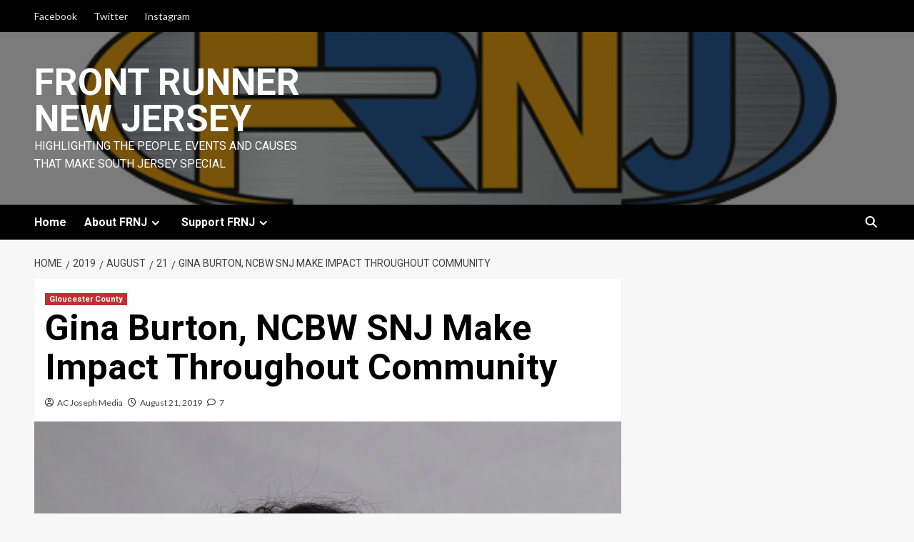

--- FILE ---
content_type: text/html; charset=UTF-8
request_url: https://frontrunnernewjersey.com/2019/08/21/gina-burton-ncbw-snj-make-impact-throughout-community/
body_size: 28586
content:
<!doctype html>
<html dir="ltr" lang="en-US" prefix="og: https://ogp.me/ns#">
<head>
    <meta charset="UTF-8">
    <meta name="viewport" content="width=device-width, initial-scale=1">
    <link rel="profile" href="http://gmpg.org/xfn/11">
    <title>Gina Burton, NCBW SNJ Make Impact Throughout Community - Front Runner New Jersey</title>
	<style>img:is([sizes="auto" i], [sizes^="auto," i]) { contain-intrinsic-size: 3000px 1500px }</style>
	
		<!-- All in One SEO 4.9.3 - aioseo.com -->
	<meta name="description" content="By Clyde Hughes | AC JosepH Media WILLIAMSTOWN â€“ Gina Burton does her homework and when the health care executive was approached about joining the National Coalition of 100 Black Women Inc. Southern New Jersey Chapter, she did just that. Burton, who has been a member of the organization for seven years and is now" />
	<meta name="robots" content="max-image-preview:large" />
	<meta name="author" content="AC Joseph Media"/>
	<link rel="canonical" href="https://frontrunnernewjersey.com/2019/08/21/gina-burton-ncbw-snj-make-impact-throughout-community/" />
	<meta name="generator" content="All in One SEO (AIOSEO) 4.9.3" />
		<meta property="og:locale" content="en_US" />
		<meta property="og:site_name" content="Front Runner New Jersey - Highlighting the People, Events and Causes that make South Jersey Special" />
		<meta property="og:type" content="article" />
		<meta property="og:title" content="Gina Burton, NCBW SNJ Make Impact Throughout Community - Front Runner New Jersey" />
		<meta property="og:description" content="By Clyde Hughes | AC JosepH Media WILLIAMSTOWN â€“ Gina Burton does her homework and when the health care executive was approached about joining the National Coalition of 100 Black Women Inc. Southern New Jersey Chapter, she did just that. Burton, who has been a member of the organization for seven years and is now" />
		<meta property="og:url" content="https://frontrunnernewjersey.com/2019/08/21/gina-burton-ncbw-snj-make-impact-throughout-community/" />
		<meta property="article:published_time" content="2019-08-21T09:58:07+00:00" />
		<meta property="article:modified_time" content="2019-08-26T09:53:18+00:00" />
		<meta name="twitter:card" content="summary_large_image" />
		<meta name="twitter:title" content="Gina Burton, NCBW SNJ Make Impact Throughout Community - Front Runner New Jersey" />
		<meta name="twitter:description" content="By Clyde Hughes | AC JosepH Media WILLIAMSTOWN â€“ Gina Burton does her homework and when the health care executive was approached about joining the National Coalition of 100 Black Women Inc. Southern New Jersey Chapter, she did just that. Burton, who has been a member of the organization for seven years and is now" />
		<script type="application/ld+json" class="aioseo-schema">
			{"@context":"https:\/\/schema.org","@graph":[{"@type":"BlogPosting","@id":"https:\/\/frontrunnernewjersey.com\/2019\/08\/21\/gina-burton-ncbw-snj-make-impact-throughout-community\/#blogposting","name":"Gina Burton, NCBW SNJ Make Impact Throughout Community - Front Runner New Jersey","headline":"Gina Burton, NCBW SNJ Make Impact Throughout Community","author":{"@id":"https:\/\/frontrunnernewjersey.com\/author\/clydehughes\/#author"},"publisher":{"@id":"https:\/\/frontrunnernewjersey.com\/#organization"},"image":{"@type":"ImageObject","url":"https:\/\/frontrunnernewjersey.com\/wp-content\/uploads\/2019\/08\/fr-gina-burton.jpg","width":1424,"height":2144,"caption":"Gina Burton"},"datePublished":"2019-08-21T05:58:07-04:00","dateModified":"2019-08-26T05:53:18-04:00","inLanguage":"en-US","commentCount":7,"mainEntityOfPage":{"@id":"https:\/\/frontrunnernewjersey.com\/2019\/08\/21\/gina-burton-ncbw-snj-make-impact-throughout-community\/#webpage"},"isPartOf":{"@id":"https:\/\/frontrunnernewjersey.com\/2019\/08\/21\/gina-burton-ncbw-snj-make-impact-throughout-community\/#webpage"},"articleSection":"Gloucester County, Bancroft, Camden County College, Candace Women of Achievement, Gina Burton, LaSalle University, National Coalition of 100 Black Women, NCBW"},{"@type":"BreadcrumbList","@id":"https:\/\/frontrunnernewjersey.com\/2019\/08\/21\/gina-burton-ncbw-snj-make-impact-throughout-community\/#breadcrumblist","itemListElement":[{"@type":"ListItem","@id":"https:\/\/frontrunnernewjersey.com#listItem","position":1,"name":"Home","item":"https:\/\/frontrunnernewjersey.com","nextItem":{"@type":"ListItem","@id":"https:\/\/frontrunnernewjersey.com\/category\/gloucester-county\/#listItem","name":"Gloucester County"}},{"@type":"ListItem","@id":"https:\/\/frontrunnernewjersey.com\/category\/gloucester-county\/#listItem","position":2,"name":"Gloucester County","item":"https:\/\/frontrunnernewjersey.com\/category\/gloucester-county\/","nextItem":{"@type":"ListItem","@id":"https:\/\/frontrunnernewjersey.com\/2019\/08\/21\/gina-burton-ncbw-snj-make-impact-throughout-community\/#listItem","name":"Gina Burton, NCBW SNJ Make Impact Throughout Community"},"previousItem":{"@type":"ListItem","@id":"https:\/\/frontrunnernewjersey.com#listItem","name":"Home"}},{"@type":"ListItem","@id":"https:\/\/frontrunnernewjersey.com\/2019\/08\/21\/gina-burton-ncbw-snj-make-impact-throughout-community\/#listItem","position":3,"name":"Gina Burton, NCBW SNJ Make Impact Throughout Community","previousItem":{"@type":"ListItem","@id":"https:\/\/frontrunnernewjersey.com\/category\/gloucester-county\/#listItem","name":"Gloucester County"}}]},{"@type":"Organization","@id":"https:\/\/frontrunnernewjersey.com\/#organization","name":"Front Runner New Jersey","description":"Highlighting the People, Events and Causes that make South Jersey Special","url":"https:\/\/frontrunnernewjersey.com\/","logo":{"@type":"ImageObject","url":"https:\/\/frontrunnernewjersey.com\/wp-content\/uploads\/FrontRunner_Final_512x256.gif","@id":"https:\/\/frontrunnernewjersey.com\/2019\/08\/21\/gina-burton-ncbw-snj-make-impact-throughout-community\/#organizationLogo","width":512,"height":256},"image":{"@id":"https:\/\/frontrunnernewjersey.com\/2019\/08\/21\/gina-burton-ncbw-snj-make-impact-throughout-community\/#organizationLogo"},"sameAs":["https:\/\/facebook.com\/","https:\/\/x.com\/","https:\/\/instagram.com\/","https:\/\/pinterest.com\/","https:\/\/youtube.com\/","https:\/\/linkedin.com\/in\/"]},{"@type":"Person","@id":"https:\/\/frontrunnernewjersey.com\/author\/clydehughes\/#author","url":"https:\/\/frontrunnernewjersey.com\/author\/clydehughes\/","name":"AC Joseph Media","image":{"@type":"ImageObject","@id":"https:\/\/frontrunnernewjersey.com\/2019\/08\/21\/gina-burton-ncbw-snj-make-impact-throughout-community\/#authorImage","url":"https:\/\/secure.gravatar.com\/avatar\/2d74169dd56bd5d577ae6be6284c3849e7ca9138f491c42123270f11a7e1a5b2?s=96&d=identicon&r=g","width":96,"height":96,"caption":"AC Joseph Media"}},{"@type":"WebPage","@id":"https:\/\/frontrunnernewjersey.com\/2019\/08\/21\/gina-burton-ncbw-snj-make-impact-throughout-community\/#webpage","url":"https:\/\/frontrunnernewjersey.com\/2019\/08\/21\/gina-burton-ncbw-snj-make-impact-throughout-community\/","name":"Gina Burton, NCBW SNJ Make Impact Throughout Community - Front Runner New Jersey","description":"By Clyde Hughes | AC JosepH Media WILLIAMSTOWN \u00e2\u20ac\u201c Gina Burton does her homework and when the health care executive was approached about joining the National Coalition of 100 Black Women Inc. Southern New Jersey Chapter, she did just that. Burton, who has been a member of the organization for seven years and is now","inLanguage":"en-US","isPartOf":{"@id":"https:\/\/frontrunnernewjersey.com\/#website"},"breadcrumb":{"@id":"https:\/\/frontrunnernewjersey.com\/2019\/08\/21\/gina-burton-ncbw-snj-make-impact-throughout-community\/#breadcrumblist"},"author":{"@id":"https:\/\/frontrunnernewjersey.com\/author\/clydehughes\/#author"},"creator":{"@id":"https:\/\/frontrunnernewjersey.com\/author\/clydehughes\/#author"},"image":{"@type":"ImageObject","url":"https:\/\/frontrunnernewjersey.com\/wp-content\/uploads\/2019\/08\/fr-gina-burton.jpg","@id":"https:\/\/frontrunnernewjersey.com\/2019\/08\/21\/gina-burton-ncbw-snj-make-impact-throughout-community\/#mainImage","width":1424,"height":2144,"caption":"Gina Burton"},"primaryImageOfPage":{"@id":"https:\/\/frontrunnernewjersey.com\/2019\/08\/21\/gina-burton-ncbw-snj-make-impact-throughout-community\/#mainImage"},"datePublished":"2019-08-21T05:58:07-04:00","dateModified":"2019-08-26T05:53:18-04:00"},{"@type":"WebSite","@id":"https:\/\/frontrunnernewjersey.com\/#website","url":"https:\/\/frontrunnernewjersey.com\/","name":"Front Runner New Jersey","description":"Highlighting the People, Events and Causes that make South Jersey Special","inLanguage":"en-US","publisher":{"@id":"https:\/\/frontrunnernewjersey.com\/#organization"}}]}
		</script>
		<!-- All in One SEO -->

<link rel='dns-prefetch' href='//cdn.broadstreetads.com' />
<link rel='dns-prefetch' href='//maxcdn.bootstrapcdn.com' />
<link rel='dns-prefetch' href='//fonts.googleapis.com' />
<link rel="alternate" type="application/rss+xml" title="Front Runner New Jersey &raquo; Feed" href="https://frontrunnernewjersey.com/feed/" />
<link rel="alternate" type="application/rss+xml" title="Front Runner New Jersey &raquo; Comments Feed" href="https://frontrunnernewjersey.com/comments/feed/" />
<link rel="alternate" type="application/rss+xml" title="Front Runner New Jersey &raquo; Gina Burton, NCBW SNJ Make Impact Throughout Community Comments Feed" href="https://frontrunnernewjersey.com/2019/08/21/gina-burton-ncbw-snj-make-impact-throughout-community/feed/" />
		<!-- This site uses the Google Analytics by MonsterInsights plugin v8.17 - Using Analytics tracking - https://www.monsterinsights.com/ -->
							<script src="//www.googletagmanager.com/gtag/js?id=G-Z08J0FP1Q1"  data-cfasync="false" data-wpfc-render="false" type="text/javascript" async></script>
			<script data-cfasync="false" data-wpfc-render="false" type="text/javascript">
				var mi_version = '8.17';
				var mi_track_user = true;
				var mi_no_track_reason = '';
				
								var disableStrs = [
										'ga-disable-G-Z08J0FP1Q1',
									];

				/* Function to detect opted out users */
				function __gtagTrackerIsOptedOut() {
					for (var index = 0; index < disableStrs.length; index++) {
						if (document.cookie.indexOf(disableStrs[index] + '=true') > -1) {
							return true;
						}
					}

					return false;
				}

				/* Disable tracking if the opt-out cookie exists. */
				if (__gtagTrackerIsOptedOut()) {
					for (var index = 0; index < disableStrs.length; index++) {
						window[disableStrs[index]] = true;
					}
				}

				/* Opt-out function */
				function __gtagTrackerOptout() {
					for (var index = 0; index < disableStrs.length; index++) {
						document.cookie = disableStrs[index] + '=true; expires=Thu, 31 Dec 2099 23:59:59 UTC; path=/';
						window[disableStrs[index]] = true;
					}
				}

				if ('undefined' === typeof gaOptout) {
					function gaOptout() {
						__gtagTrackerOptout();
					}
				}
								window.dataLayer = window.dataLayer || [];

				window.MonsterInsightsDualTracker = {
					helpers: {},
					trackers: {},
				};
				if (mi_track_user) {
					function __gtagDataLayer() {
						dataLayer.push(arguments);
					}

					function __gtagTracker(type, name, parameters) {
						if (!parameters) {
							parameters = {};
						}

						if (parameters.send_to) {
							__gtagDataLayer.apply(null, arguments);
							return;
						}

						if (type === 'event') {
														parameters.send_to = monsterinsights_frontend.v4_id;
							var hookName = name;
							if (typeof parameters['event_category'] !== 'undefined') {
								hookName = parameters['event_category'] + ':' + name;
							}

							if (typeof MonsterInsightsDualTracker.trackers[hookName] !== 'undefined') {
								MonsterInsightsDualTracker.trackers[hookName](parameters);
							} else {
								__gtagDataLayer('event', name, parameters);
							}
							
						} else {
							__gtagDataLayer.apply(null, arguments);
						}
					}

					__gtagTracker('js', new Date());
					__gtagTracker('set', {
						'developer_id.dZGIzZG': true,
											});
										__gtagTracker('config', 'G-Z08J0FP1Q1', {"forceSSL":"true","link_attribution":"true"} );
															window.gtag = __gtagTracker;										(function () {
						/* https://developers.google.com/analytics/devguides/collection/analyticsjs/ */
						/* ga and __gaTracker compatibility shim. */
						var noopfn = function () {
							return null;
						};
						var newtracker = function () {
							return new Tracker();
						};
						var Tracker = function () {
							return null;
						};
						var p = Tracker.prototype;
						p.get = noopfn;
						p.set = noopfn;
						p.send = function () {
							var args = Array.prototype.slice.call(arguments);
							args.unshift('send');
							__gaTracker.apply(null, args);
						};
						var __gaTracker = function () {
							var len = arguments.length;
							if (len === 0) {
								return;
							}
							var f = arguments[len - 1];
							if (typeof f !== 'object' || f === null || typeof f.hitCallback !== 'function') {
								if ('send' === arguments[0]) {
									var hitConverted, hitObject = false, action;
									if ('event' === arguments[1]) {
										if ('undefined' !== typeof arguments[3]) {
											hitObject = {
												'eventAction': arguments[3],
												'eventCategory': arguments[2],
												'eventLabel': arguments[4],
												'value': arguments[5] ? arguments[5] : 1,
											}
										}
									}
									if ('pageview' === arguments[1]) {
										if ('undefined' !== typeof arguments[2]) {
											hitObject = {
												'eventAction': 'page_view',
												'page_path': arguments[2],
											}
										}
									}
									if (typeof arguments[2] === 'object') {
										hitObject = arguments[2];
									}
									if (typeof arguments[5] === 'object') {
										Object.assign(hitObject, arguments[5]);
									}
									if ('undefined' !== typeof arguments[1].hitType) {
										hitObject = arguments[1];
										if ('pageview' === hitObject.hitType) {
											hitObject.eventAction = 'page_view';
										}
									}
									if (hitObject) {
										action = 'timing' === arguments[1].hitType ? 'timing_complete' : hitObject.eventAction;
										hitConverted = mapArgs(hitObject);
										__gtagTracker('event', action, hitConverted);
									}
								}
								return;
							}

							function mapArgs(args) {
								var arg, hit = {};
								var gaMap = {
									'eventCategory': 'event_category',
									'eventAction': 'event_action',
									'eventLabel': 'event_label',
									'eventValue': 'event_value',
									'nonInteraction': 'non_interaction',
									'timingCategory': 'event_category',
									'timingVar': 'name',
									'timingValue': 'value',
									'timingLabel': 'event_label',
									'page': 'page_path',
									'location': 'page_location',
									'title': 'page_title',
								};
								for (arg in args) {
																		if (!(!args.hasOwnProperty(arg) || !gaMap.hasOwnProperty(arg))) {
										hit[gaMap[arg]] = args[arg];
									} else {
										hit[arg] = args[arg];
									}
								}
								return hit;
							}

							try {
								f.hitCallback();
							} catch (ex) {
							}
						};
						__gaTracker.create = newtracker;
						__gaTracker.getByName = newtracker;
						__gaTracker.getAll = function () {
							return [];
						};
						__gaTracker.remove = noopfn;
						__gaTracker.loaded = true;
						window['__gaTracker'] = __gaTracker;
					})();
									} else {
										console.log("");
					(function () {
						function __gtagTracker() {
							return null;
						}

						window['__gtagTracker'] = __gtagTracker;
						window['gtag'] = __gtagTracker;
					})();
									}
			</script>
				<!-- / Google Analytics by MonsterInsights -->
		<script type="text/javascript">
/* <![CDATA[ */
window._wpemojiSettings = {"baseUrl":"https:\/\/s.w.org\/images\/core\/emoji\/16.0.1\/72x72\/","ext":".png","svgUrl":"https:\/\/s.w.org\/images\/core\/emoji\/16.0.1\/svg\/","svgExt":".svg","source":{"concatemoji":"https:\/\/frontrunnernewjersey.com\/wp-includes\/js\/wp-emoji-release.min.js?ver=6.8.3"}};
/*! This file is auto-generated */
!function(s,n){var o,i,e;function c(e){try{var t={supportTests:e,timestamp:(new Date).valueOf()};sessionStorage.setItem(o,JSON.stringify(t))}catch(e){}}function p(e,t,n){e.clearRect(0,0,e.canvas.width,e.canvas.height),e.fillText(t,0,0);var t=new Uint32Array(e.getImageData(0,0,e.canvas.width,e.canvas.height).data),a=(e.clearRect(0,0,e.canvas.width,e.canvas.height),e.fillText(n,0,0),new Uint32Array(e.getImageData(0,0,e.canvas.width,e.canvas.height).data));return t.every(function(e,t){return e===a[t]})}function u(e,t){e.clearRect(0,0,e.canvas.width,e.canvas.height),e.fillText(t,0,0);for(var n=e.getImageData(16,16,1,1),a=0;a<n.data.length;a++)if(0!==n.data[a])return!1;return!0}function f(e,t,n,a){switch(t){case"flag":return n(e,"\ud83c\udff3\ufe0f\u200d\u26a7\ufe0f","\ud83c\udff3\ufe0f\u200b\u26a7\ufe0f")?!1:!n(e,"\ud83c\udde8\ud83c\uddf6","\ud83c\udde8\u200b\ud83c\uddf6")&&!n(e,"\ud83c\udff4\udb40\udc67\udb40\udc62\udb40\udc65\udb40\udc6e\udb40\udc67\udb40\udc7f","\ud83c\udff4\u200b\udb40\udc67\u200b\udb40\udc62\u200b\udb40\udc65\u200b\udb40\udc6e\u200b\udb40\udc67\u200b\udb40\udc7f");case"emoji":return!a(e,"\ud83e\udedf")}return!1}function g(e,t,n,a){var r="undefined"!=typeof WorkerGlobalScope&&self instanceof WorkerGlobalScope?new OffscreenCanvas(300,150):s.createElement("canvas"),o=r.getContext("2d",{willReadFrequently:!0}),i=(o.textBaseline="top",o.font="600 32px Arial",{});return e.forEach(function(e){i[e]=t(o,e,n,a)}),i}function t(e){var t=s.createElement("script");t.src=e,t.defer=!0,s.head.appendChild(t)}"undefined"!=typeof Promise&&(o="wpEmojiSettingsSupports",i=["flag","emoji"],n.supports={everything:!0,everythingExceptFlag:!0},e=new Promise(function(e){s.addEventListener("DOMContentLoaded",e,{once:!0})}),new Promise(function(t){var n=function(){try{var e=JSON.parse(sessionStorage.getItem(o));if("object"==typeof e&&"number"==typeof e.timestamp&&(new Date).valueOf()<e.timestamp+604800&&"object"==typeof e.supportTests)return e.supportTests}catch(e){}return null}();if(!n){if("undefined"!=typeof Worker&&"undefined"!=typeof OffscreenCanvas&&"undefined"!=typeof URL&&URL.createObjectURL&&"undefined"!=typeof Blob)try{var e="postMessage("+g.toString()+"("+[JSON.stringify(i),f.toString(),p.toString(),u.toString()].join(",")+"));",a=new Blob([e],{type:"text/javascript"}),r=new Worker(URL.createObjectURL(a),{name:"wpTestEmojiSupports"});return void(r.onmessage=function(e){c(n=e.data),r.terminate(),t(n)})}catch(e){}c(n=g(i,f,p,u))}t(n)}).then(function(e){for(var t in e)n.supports[t]=e[t],n.supports.everything=n.supports.everything&&n.supports[t],"flag"!==t&&(n.supports.everythingExceptFlag=n.supports.everythingExceptFlag&&n.supports[t]);n.supports.everythingExceptFlag=n.supports.everythingExceptFlag&&!n.supports.flag,n.DOMReady=!1,n.readyCallback=function(){n.DOMReady=!0}}).then(function(){return e}).then(function(){var e;n.supports.everything||(n.readyCallback(),(e=n.source||{}).concatemoji?t(e.concatemoji):e.wpemoji&&e.twemoji&&(t(e.twemoji),t(e.wpemoji)))}))}((window,document),window._wpemojiSettings);
/* ]]> */
</script>
<link rel='stylesheet' id='sgr-css' href='https://frontrunnernewjersey.com/wp-content/plugins/simple-google-recaptcha/sgr.css?ver=1690472250' type='text/css' media='all' />
<link rel='stylesheet' id='latest-posts-block-fontawesome-front-css' href='https://frontrunnernewjersey.com/wp-content/plugins/latest-posts-block-lite/src/assets/fontawesome/css/all.css?ver=1690044850' type='text/css' media='all' />
<link rel='stylesheet' id='latest-posts-block-frontend-block-style-css-css' href='https://frontrunnernewjersey.com/wp-content/plugins/latest-posts-block-lite/dist/blocks.style.build.css?ver=6.8.3' type='text/css' media='all' />
<link rel='stylesheet' id='wpauthor-blocks-fontawesome-front-css' href='https://frontrunnernewjersey.com/wp-content/plugins/wp-post-author/assets/fontawesome/css/all.css?ver=3.6.4' type='text/css' media='all' />
<link rel='stylesheet' id='wpauthor-frontend-block-style-css-css' href='https://frontrunnernewjersey.com/wp-content/plugins/wp-post-author/assets/dist/blocks.style.build.css?ver=3.6.4' type='text/css' media='all' />
<link rel='stylesheet' id='genesis-blocks-style-css-css' href='https://frontrunnernewjersey.com/wp-content/plugins/genesis-blocks/dist/style-blocks.build.css?ver=1689974333' type='text/css' media='all' />
<style id='wp-emoji-styles-inline-css' type='text/css'>

	img.wp-smiley, img.emoji {
		display: inline !important;
		border: none !important;
		box-shadow: none !important;
		height: 1em !important;
		width: 1em !important;
		margin: 0 0.07em !important;
		vertical-align: -0.1em !important;
		background: none !important;
		padding: 0 !important;
	}
</style>
<link rel='stylesheet' id='wp-block-library-css' href='https://frontrunnernewjersey.com/wp-includes/css/dist/block-library/style.min.css?ver=6.8.3' type='text/css' media='all' />
<link rel='stylesheet' id='blockspare-frontend-block-style-css-css' href='https://frontrunnernewjersey.com/wp-content/plugins/blockspare/dist/style-blocks.css?ver=6.8.3' type='text/css' media='all' />
<link rel='stylesheet' id='blockspare-frontend-banner-style-css-css' href='https://frontrunnernewjersey.com/wp-content/plugins/blockspare/dist/style-banner_group.css?ver=6.8.3' type='text/css' media='all' />
<link rel='stylesheet' id='fontawesome-css' href='https://frontrunnernewjersey.com/wp-content/plugins/blockspare/assets/fontawesome/css/all.css?ver=6.8.3' type='text/css' media='all' />
<link rel='stylesheet' id='slick-css' href='https://frontrunnernewjersey.com/wp-content/plugins/blockspare/assets/slick/css/slick.css?ver=6.8.3' type='text/css' media='all' />
<style id='classic-theme-styles-inline-css' type='text/css'>
/*! This file is auto-generated */
.wp-block-button__link{color:#fff;background-color:#32373c;border-radius:9999px;box-shadow:none;text-decoration:none;padding:calc(.667em + 2px) calc(1.333em + 2px);font-size:1.125em}.wp-block-file__button{background:#32373c;color:#fff;text-decoration:none}
</style>
<link rel='stylesheet' id='aioseo/css/src/vue/standalone/blocks/table-of-contents/global.scss-css' href='https://frontrunnernewjersey.com/wp-content/plugins/all-in-one-seo-pack/dist/Lite/assets/css/table-of-contents/global.e90f6d47.css?ver=4.9.3' type='text/css' media='all' />
<link rel='stylesheet' id='coblocks-frontend-css' href='https://frontrunnernewjersey.com/wp-content/plugins/coblocks/dist/style-coblocks-1.css?ver=3.1.16' type='text/css' media='all' />
<link rel='stylesheet' id='coblocks-extensions-css' href='https://frontrunnernewjersey.com/wp-content/plugins/coblocks/dist/style-coblocks-extensions.css?ver=3.1.16' type='text/css' media='all' />
<link rel='stylesheet' id='coblocks-animation-css' href='https://frontrunnernewjersey.com/wp-content/plugins/coblocks/dist/style-coblocks-animation.css?ver=2677611078ee87eb3b1c' type='text/css' media='all' />
<style id='global-styles-inline-css' type='text/css'>
:root{--wp--preset--aspect-ratio--square: 1;--wp--preset--aspect-ratio--4-3: 4/3;--wp--preset--aspect-ratio--3-4: 3/4;--wp--preset--aspect-ratio--3-2: 3/2;--wp--preset--aspect-ratio--2-3: 2/3;--wp--preset--aspect-ratio--16-9: 16/9;--wp--preset--aspect-ratio--9-16: 9/16;--wp--preset--color--black: #000000;--wp--preset--color--cyan-bluish-gray: #abb8c3;--wp--preset--color--white: #ffffff;--wp--preset--color--pale-pink: #f78da7;--wp--preset--color--vivid-red: #cf2e2e;--wp--preset--color--luminous-vivid-orange: #ff6900;--wp--preset--color--luminous-vivid-amber: #fcb900;--wp--preset--color--light-green-cyan: #7bdcb5;--wp--preset--color--vivid-green-cyan: #00d084;--wp--preset--color--pale-cyan-blue: #8ed1fc;--wp--preset--color--vivid-cyan-blue: #0693e3;--wp--preset--color--vivid-purple: #9b51e0;--wp--preset--gradient--vivid-cyan-blue-to-vivid-purple: linear-gradient(135deg,rgba(6,147,227,1) 0%,rgb(155,81,224) 100%);--wp--preset--gradient--light-green-cyan-to-vivid-green-cyan: linear-gradient(135deg,rgb(122,220,180) 0%,rgb(0,208,130) 100%);--wp--preset--gradient--luminous-vivid-amber-to-luminous-vivid-orange: linear-gradient(135deg,rgba(252,185,0,1) 0%,rgba(255,105,0,1) 100%);--wp--preset--gradient--luminous-vivid-orange-to-vivid-red: linear-gradient(135deg,rgba(255,105,0,1) 0%,rgb(207,46,46) 100%);--wp--preset--gradient--very-light-gray-to-cyan-bluish-gray: linear-gradient(135deg,rgb(238,238,238) 0%,rgb(169,184,195) 100%);--wp--preset--gradient--cool-to-warm-spectrum: linear-gradient(135deg,rgb(74,234,220) 0%,rgb(151,120,209) 20%,rgb(207,42,186) 40%,rgb(238,44,130) 60%,rgb(251,105,98) 80%,rgb(254,248,76) 100%);--wp--preset--gradient--blush-light-purple: linear-gradient(135deg,rgb(255,206,236) 0%,rgb(152,150,240) 100%);--wp--preset--gradient--blush-bordeaux: linear-gradient(135deg,rgb(254,205,165) 0%,rgb(254,45,45) 50%,rgb(107,0,62) 100%);--wp--preset--gradient--luminous-dusk: linear-gradient(135deg,rgb(255,203,112) 0%,rgb(199,81,192) 50%,rgb(65,88,208) 100%);--wp--preset--gradient--pale-ocean: linear-gradient(135deg,rgb(255,245,203) 0%,rgb(182,227,212) 50%,rgb(51,167,181) 100%);--wp--preset--gradient--electric-grass: linear-gradient(135deg,rgb(202,248,128) 0%,rgb(113,206,126) 100%);--wp--preset--gradient--midnight: linear-gradient(135deg,rgb(2,3,129) 0%,rgb(40,116,252) 100%);--wp--preset--font-size--small: 13px;--wp--preset--font-size--medium: 20px;--wp--preset--font-size--large: 36px;--wp--preset--font-size--x-large: 42px;--wp--preset--spacing--20: 0.44rem;--wp--preset--spacing--30: 0.67rem;--wp--preset--spacing--40: 1rem;--wp--preset--spacing--50: 1.5rem;--wp--preset--spacing--60: 2.25rem;--wp--preset--spacing--70: 3.38rem;--wp--preset--spacing--80: 5.06rem;--wp--preset--shadow--natural: 6px 6px 9px rgba(0, 0, 0, 0.2);--wp--preset--shadow--deep: 12px 12px 50px rgba(0, 0, 0, 0.4);--wp--preset--shadow--sharp: 6px 6px 0px rgba(0, 0, 0, 0.2);--wp--preset--shadow--outlined: 6px 6px 0px -3px rgba(255, 255, 255, 1), 6px 6px rgba(0, 0, 0, 1);--wp--preset--shadow--crisp: 6px 6px 0px rgba(0, 0, 0, 1);}:where(.is-layout-flex){gap: 0.5em;}:where(.is-layout-grid){gap: 0.5em;}body .is-layout-flex{display: flex;}.is-layout-flex{flex-wrap: wrap;align-items: center;}.is-layout-flex > :is(*, div){margin: 0;}body .is-layout-grid{display: grid;}.is-layout-grid > :is(*, div){margin: 0;}:where(.wp-block-columns.is-layout-flex){gap: 2em;}:where(.wp-block-columns.is-layout-grid){gap: 2em;}:where(.wp-block-post-template.is-layout-flex){gap: 1.25em;}:where(.wp-block-post-template.is-layout-grid){gap: 1.25em;}.has-black-color{color: var(--wp--preset--color--black) !important;}.has-cyan-bluish-gray-color{color: var(--wp--preset--color--cyan-bluish-gray) !important;}.has-white-color{color: var(--wp--preset--color--white) !important;}.has-pale-pink-color{color: var(--wp--preset--color--pale-pink) !important;}.has-vivid-red-color{color: var(--wp--preset--color--vivid-red) !important;}.has-luminous-vivid-orange-color{color: var(--wp--preset--color--luminous-vivid-orange) !important;}.has-luminous-vivid-amber-color{color: var(--wp--preset--color--luminous-vivid-amber) !important;}.has-light-green-cyan-color{color: var(--wp--preset--color--light-green-cyan) !important;}.has-vivid-green-cyan-color{color: var(--wp--preset--color--vivid-green-cyan) !important;}.has-pale-cyan-blue-color{color: var(--wp--preset--color--pale-cyan-blue) !important;}.has-vivid-cyan-blue-color{color: var(--wp--preset--color--vivid-cyan-blue) !important;}.has-vivid-purple-color{color: var(--wp--preset--color--vivid-purple) !important;}.has-black-background-color{background-color: var(--wp--preset--color--black) !important;}.has-cyan-bluish-gray-background-color{background-color: var(--wp--preset--color--cyan-bluish-gray) !important;}.has-white-background-color{background-color: var(--wp--preset--color--white) !important;}.has-pale-pink-background-color{background-color: var(--wp--preset--color--pale-pink) !important;}.has-vivid-red-background-color{background-color: var(--wp--preset--color--vivid-red) !important;}.has-luminous-vivid-orange-background-color{background-color: var(--wp--preset--color--luminous-vivid-orange) !important;}.has-luminous-vivid-amber-background-color{background-color: var(--wp--preset--color--luminous-vivid-amber) !important;}.has-light-green-cyan-background-color{background-color: var(--wp--preset--color--light-green-cyan) !important;}.has-vivid-green-cyan-background-color{background-color: var(--wp--preset--color--vivid-green-cyan) !important;}.has-pale-cyan-blue-background-color{background-color: var(--wp--preset--color--pale-cyan-blue) !important;}.has-vivid-cyan-blue-background-color{background-color: var(--wp--preset--color--vivid-cyan-blue) !important;}.has-vivid-purple-background-color{background-color: var(--wp--preset--color--vivid-purple) !important;}.has-black-border-color{border-color: var(--wp--preset--color--black) !important;}.has-cyan-bluish-gray-border-color{border-color: var(--wp--preset--color--cyan-bluish-gray) !important;}.has-white-border-color{border-color: var(--wp--preset--color--white) !important;}.has-pale-pink-border-color{border-color: var(--wp--preset--color--pale-pink) !important;}.has-vivid-red-border-color{border-color: var(--wp--preset--color--vivid-red) !important;}.has-luminous-vivid-orange-border-color{border-color: var(--wp--preset--color--luminous-vivid-orange) !important;}.has-luminous-vivid-amber-border-color{border-color: var(--wp--preset--color--luminous-vivid-amber) !important;}.has-light-green-cyan-border-color{border-color: var(--wp--preset--color--light-green-cyan) !important;}.has-vivid-green-cyan-border-color{border-color: var(--wp--preset--color--vivid-green-cyan) !important;}.has-pale-cyan-blue-border-color{border-color: var(--wp--preset--color--pale-cyan-blue) !important;}.has-vivid-cyan-blue-border-color{border-color: var(--wp--preset--color--vivid-cyan-blue) !important;}.has-vivid-purple-border-color{border-color: var(--wp--preset--color--vivid-purple) !important;}.has-vivid-cyan-blue-to-vivid-purple-gradient-background{background: var(--wp--preset--gradient--vivid-cyan-blue-to-vivid-purple) !important;}.has-light-green-cyan-to-vivid-green-cyan-gradient-background{background: var(--wp--preset--gradient--light-green-cyan-to-vivid-green-cyan) !important;}.has-luminous-vivid-amber-to-luminous-vivid-orange-gradient-background{background: var(--wp--preset--gradient--luminous-vivid-amber-to-luminous-vivid-orange) !important;}.has-luminous-vivid-orange-to-vivid-red-gradient-background{background: var(--wp--preset--gradient--luminous-vivid-orange-to-vivid-red) !important;}.has-very-light-gray-to-cyan-bluish-gray-gradient-background{background: var(--wp--preset--gradient--very-light-gray-to-cyan-bluish-gray) !important;}.has-cool-to-warm-spectrum-gradient-background{background: var(--wp--preset--gradient--cool-to-warm-spectrum) !important;}.has-blush-light-purple-gradient-background{background: var(--wp--preset--gradient--blush-light-purple) !important;}.has-blush-bordeaux-gradient-background{background: var(--wp--preset--gradient--blush-bordeaux) !important;}.has-luminous-dusk-gradient-background{background: var(--wp--preset--gradient--luminous-dusk) !important;}.has-pale-ocean-gradient-background{background: var(--wp--preset--gradient--pale-ocean) !important;}.has-electric-grass-gradient-background{background: var(--wp--preset--gradient--electric-grass) !important;}.has-midnight-gradient-background{background: var(--wp--preset--gradient--midnight) !important;}.has-small-font-size{font-size: var(--wp--preset--font-size--small) !important;}.has-medium-font-size{font-size: var(--wp--preset--font-size--medium) !important;}.has-large-font-size{font-size: var(--wp--preset--font-size--large) !important;}.has-x-large-font-size{font-size: var(--wp--preset--font-size--x-large) !important;}
:where(.wp-block-post-template.is-layout-flex){gap: 1.25em;}:where(.wp-block-post-template.is-layout-grid){gap: 1.25em;}
:where(.wp-block-columns.is-layout-flex){gap: 2em;}:where(.wp-block-columns.is-layout-grid){gap: 2em;}
:root :where(.wp-block-pullquote){font-size: 1.5em;line-height: 1.6;}
</style>
<link rel='stylesheet' id='cff-css' href='https://frontrunnernewjersey.com/wp-content/plugins/custom-facebook-feed/assets/css/cff-style.min.css?ver=4.2.5' type='text/css' media='all' />
<link rel='stylesheet' id='sb-font-awesome-css' href='https://maxcdn.bootstrapcdn.com/font-awesome/4.7.0/css/font-awesome.min.css?ver=6.8.3' type='text/css' media='all' />
<link rel='stylesheet' id='wp-components-css' href='https://frontrunnernewjersey.com/wp-includes/css/dist/components/style.min.css?ver=6.8.3' type='text/css' media='all' />
<link rel='stylesheet' id='godaddy-styles-css' href='https://frontrunnernewjersey.com/wp-content/plugins/coblocks/includes/Dependencies/GoDaddy/Styles/build/latest.css?ver=2.0.2' type='text/css' media='all' />
<link rel='stylesheet' id='newsment-google-fonts-css' href='https://fonts.googleapis.com/css?family=Roboto:100,300,400,500,700' type='text/css' media='all' />
<link rel='stylesheet' id='bootstrap-css' href='https://frontrunnernewjersey.com/wp-content/themes/covernews/assets/bootstrap/css/bootstrap.min.css?ver=6.8.3' type='text/css' media='all' />
<link rel='stylesheet' id='covernews-style-css' href='https://frontrunnernewjersey.com/wp-content/themes/covernews/style.css?ver=6.8.3' type='text/css' media='all' />
<link rel='stylesheet' id='newsment-css' href='https://frontrunnernewjersey.com/wp-content/themes/newsment/style.css?ver=1.1.0' type='text/css' media='all' />
<link rel='stylesheet' id='covernews-icons-css' href='https://frontrunnernewjersey.com/wp-content/themes/covernews/assets/covernews-icons/style.css?ver=6.8.3' type='text/css' media='all' />
<link rel='stylesheet' id='covernews-google-fonts-css' href='https://fonts.googleapis.com/css?family=Source%20Sans%20Pro:400,700|Lato:400,700&#038;subset=latin,latin-ext' type='text/css' media='all' />
<link rel='stylesheet' id='tablepress-default-css' href='https://frontrunnernewjersey.com/wp-content/plugins/tablepress/css/build/default.css?ver=3.2.6' type='text/css' media='all' />
<link rel='stylesheet' id='awpa-wp-post-author-styles-css' href='https://frontrunnernewjersey.com/wp-content/plugins/wp-post-author/assets/css/awpa-frontend-style.css?ver=3.6.4' type='text/css' media='all' />
<style id='awpa-wp-post-author-styles-inline-css' type='text/css'>

                .wp_post_author_widget .wp-post-author-meta .awpa-display-name > a:hover,
                body .wp-post-author-wrap .awpa-display-name > a:hover {
                    color: #b81e1e;
                }
                .wp-post-author-meta .wp-post-author-meta-more-posts a.awpa-more-posts:hover, 
                .awpa-review-field .right-star .awpa-rating-button:not(:disabled):hover {
                    color: #b81e1e;
                    border-color: #b81e1e;
                }
            
</style>
<script type="text/javascript" id="sgr-js-extra">
/* <![CDATA[ */
var sgr = {"sgr_site_key":"6LcpCV0nAAAAAKpEh8yvrRf074ToxxcahXXwDW4k"};
/* ]]> */
</script>
<script type="text/javascript" src="https://frontrunnernewjersey.com/wp-content/plugins/simple-google-recaptcha/sgr.js?ver=1690472250" id="sgr-js"></script>
<script type="text/javascript" src="https://frontrunnernewjersey.com/wp-content/plugins/google-analytics-for-wordpress/assets/js/frontend-gtag.min.js?ver=8.17" id="monsterinsights-frontend-script-js"></script>
<script data-cfasync="false" data-wpfc-render="false" type="text/javascript" id='monsterinsights-frontend-script-js-extra'>/* <![CDATA[ */
var monsterinsights_frontend = {"js_events_tracking":"true","download_extensions":"doc,pdf,ppt,zip,xls,docx,pptx,xlsx","inbound_paths":"[{\"path\":\"\\\/go\\\/\",\"label\":\"affiliate\"},{\"path\":\"\\\/recommend\\\/\",\"label\":\"affiliate\"}]","home_url":"https:\/\/frontrunnernewjersey.com","hash_tracking":"false","v4_id":"G-Z08J0FP1Q1"};/* ]]> */
</script>
<script type="text/javascript" src="https://frontrunnernewjersey.com/wp-includes/js/jquery/jquery.min.js?ver=3.7.1" id="jquery-core-js"></script>
<script type="text/javascript" src="https://frontrunnernewjersey.com/wp-includes/js/jquery/jquery-migrate.min.js?ver=3.4.1" id="jquery-migrate-js"></script>
<script type="text/javascript" src="https://frontrunnernewjersey.com/wp-content/plugins/blockspare/assets/js/countup/waypoints.min.js?ver=6.8.3" id="waypoint-js"></script>
<script type="text/javascript" src="https://frontrunnernewjersey.com/wp-content/plugins/blockspare/assets/js/countup/jquery.counterup.min.js?ver=1" id="countup-js"></script>
<script async data-cfasync='false' type="text/javascript" src="//cdn.broadstreetads.com/init-2.min.js?v=1.52.4&amp;ver=6.8.3" id="broadstreet-init-js"></script>
<script type="text/javascript" src="https://frontrunnernewjersey.com/wp-content/plugins/wp-post-author/assets/js/awpa-frontend-scripts.js?ver=3.6.4" id="awpa-custom-bg-scripts-js"></script>
<link rel="https://api.w.org/" href="https://frontrunnernewjersey.com/wp-json/" /><link rel="alternate" title="JSON" type="application/json" href="https://frontrunnernewjersey.com/wp-json/wp/v2/posts/1065" /><link rel="EditURI" type="application/rsd+xml" title="RSD" href="https://frontrunnernewjersey.com/xmlrpc.php?rsd" />
<link rel='shortlink' href='https://frontrunnernewjersey.com/?p=1065' />
<link rel="alternate" title="oEmbed (JSON)" type="application/json+oembed" href="https://frontrunnernewjersey.com/wp-json/oembed/1.0/embed?url=https%3A%2F%2Ffrontrunnernewjersey.com%2F2019%2F08%2F21%2Fgina-burton-ncbw-snj-make-impact-throughout-community%2F" />
<link rel="alternate" title="oEmbed (XML)" type="text/xml+oembed" href="https://frontrunnernewjersey.com/wp-json/oembed/1.0/embed?url=https%3A%2F%2Ffrontrunnernewjersey.com%2F2019%2F08%2F21%2Fgina-burton-ncbw-snj-make-impact-throughout-community%2F&#038;format=xml" />

<!-- This site is using AdRotate v5.17.2 to display their advertisements - https://ajdg.solutions/ -->
<!-- AdRotate CSS -->
<style type="text/css" media="screen">
	.g { margin:0px; padding:0px; overflow:hidden; line-height:1; zoom:1; }
	.g img { height:auto; }
	.g-col { position:relative; float:left; }
	.g-col:first-child { margin-left: 0; }
	.g-col:last-child { margin-right: 0; }
	.g-1 { margin:0px;  width:100%; max-width:125px; height:100%; max-height:125px; }
	@media only screen and (max-width: 480px) {
		.g-col, .g-dyn, .g-single { width:100%; margin-left:0; margin-right:0; }
	}
</style>
<!-- /AdRotate CSS -->

<link rel="pingback" href="https://frontrunnernewjersey.com/xmlrpc.php"><meta name="generator" content="Elementor 3.34.1; features: additional_custom_breakpoints; settings: css_print_method-external, google_font-enabled, font_display-auto">
			<style>
				.e-con.e-parent:nth-of-type(n+4):not(.e-lazyloaded):not(.e-no-lazyload),
				.e-con.e-parent:nth-of-type(n+4):not(.e-lazyloaded):not(.e-no-lazyload) * {
					background-image: none !important;
				}
				@media screen and (max-height: 1024px) {
					.e-con.e-parent:nth-of-type(n+3):not(.e-lazyloaded):not(.e-no-lazyload),
					.e-con.e-parent:nth-of-type(n+3):not(.e-lazyloaded):not(.e-no-lazyload) * {
						background-image: none !important;
					}
				}
				@media screen and (max-height: 640px) {
					.e-con.e-parent:nth-of-type(n+2):not(.e-lazyloaded):not(.e-no-lazyload),
					.e-con.e-parent:nth-of-type(n+2):not(.e-lazyloaded):not(.e-no-lazyload) * {
						background-image: none !important;
					}
				}
			</style>
			        <style type="text/css">
                        .site-title a,
            .site-header .site-branding .site-title a:visited,
            .site-header .site-branding .site-title a:hover,
            .site-description {
                color: #828282;
            }

            .site-branding .site-title {
                font-size: 51px;
            }

            @media only screen and (max-width: 640px) {
                .header-layout-3 .site-header .site-branding .site-title,
                .site-branding .site-title {
                    font-size: 60px;

                }
              }   

           @media only screen and (max-width: 375px) {
               .header-layout-3 .site-header .site-branding .site-title,
               .site-branding .site-title {
                        font-size: 50px;

                    }
                }
                
                    @media (min-width: 768px){
            .elementor-default .elementor-section.elementor-section-full_width > .elementor-container,
            .elementor-page .elementor-section.elementor-section-full_width > .elementor-container,
            .elementor-default .elementor-section.elementor-section-boxed > .elementor-container,
            .elementor-page .elementor-section.elementor-section-boxed > .elementor-container {
                max-width: 730px;
            }
        }
        @media (min-width: 992px){
            .elementor-default .elementor-section.elementor-section-full_width > .elementor-container,
            .elementor-page .elementor-section.elementor-section-full_width > .elementor-container,
            .elementor-default .elementor-section.elementor-section-boxed > .elementor-container,
            .elementor-page .elementor-section.elementor-section-boxed > .elementor-container {
                max-width: 950px;
            }
        }
        @media only screen and (min-width: 1401px){
            .elementor-default .elementor-section.elementor-section-full_width > .elementor-container,
            .elementor-page .elementor-section.elementor-section-full_width > .elementor-container,
            .elementor-default .elementor-section.elementor-section-boxed > .elementor-container,
            .elementor-page .elementor-section.elementor-section-boxed > .elementor-container {
                max-width: 1180px;
            }
        }
        @media only screen and (min-width: 1200px) and (max-width: 1400px){
            .elementor-default .elementor-section.elementor-section-full_width > .elementor-container,
            .elementor-page .elementor-section.elementor-section-full_width > .elementor-container,
            .elementor-default .elementor-section.elementor-section-boxed > .elementor-container,
            .elementor-page .elementor-section.elementor-section-boxed > .elementor-container {
                max-width: 1160px;
            }
        }
        @media (min-width: 1680px){            
            .elementor-default .elementor-section.elementor-section-full_width > .elementor-container,
            .elementor-page .elementor-section.elementor-section-full_width > .elementor-container,
            .elementor-default .elementor-section.elementor-section-boxed > .elementor-container,
            .elementor-page .elementor-section.elementor-section-boxed > .elementor-container {
                max-width: 1580px;
            }
        }
        
        .align-content-left .elementor-section-stretched,
        .align-content-right .elementor-section-stretched {
            max-width: 100%;
            left: 0 !important;
        }


        </style>
        <link rel="icon" href="https://frontrunnernewjersey.com/wp-content/uploads/2018/10/cropped-frontrunner_final-100x100.jpg" sizes="32x32" />
<link rel="icon" href="https://frontrunnernewjersey.com/wp-content/uploads/2018/10/cropped-frontrunner_final-300x300.jpg" sizes="192x192" />
<link rel="apple-touch-icon" href="https://frontrunnernewjersey.com/wp-content/uploads/2018/10/cropped-frontrunner_final-300x300.jpg" />
<meta name="msapplication-TileImage" content="https://frontrunnernewjersey.com/wp-content/uploads/2018/10/cropped-frontrunner_final-300x300.jpg" />
		<style type="text/css" id="wp-custom-css">
			.site-title a, .site-header .site-branding .site-title a:visited, .site-header .site-branding .site-title a:hover, .site-description {color:#fff !important;}

.elementor-shortcode {text-align:center !important;}

.g {text-align:center !important;}
.g:before {content:"Advertisement";margin-bottom:10px !important;display:block;font-size:12px;margin-top:10px}
.banner-promotions-wrapper .g:before {color:#fff !important;}
#secondary {padding-bottom:40px !important;}


		</style>
		</head>

<body class="wp-singular post-template-default single single-post postid-1065 single-format-standard wp-embed-responsive wp-theme-covernews wp-child-theme-newsment default-content-layout scrollup-sticky-header aft-sticky-header aft-sticky-sidebar default aft-main-banner-slider-editors-picks-trending single-content-mode-default header-image-default align-content-left aft-and elementor-default elementor-kit-8942">
<broadstreet-zone zone-id="156967" keywords="not_home_page,not_landing_page,is_article_page,gloucester-county,gina-burton-ncbw-snj-make-impact-throughout-community,post" soft-keywords="true" zone-alias=""></broadstreet-zone>
    <div id="af-preloader">
        <div id="loader-wrapper">
            <div id="loader"></div>
        </div>
    </div>

<div id="page" class="site">
    <a class="skip-link screen-reader-text" href="#content">Skip to content</a>

<div class="header-layout-1">
            <div class="top-masthead">

            <div class="container">
                <div class="row">
                                            <div class="col-xs-12 col-sm-12 col-md-8 device-center">
                            
                            <div class="top-navigation"><ul id="top-menu" class="menu"><li id="menu-item-9017" class="menu-item menu-item-type-custom menu-item-object-custom menu-item-9017"><a href="https://www.facebook.com/FrontRunnerNewJersey">Facebook</a></li>
<li id="menu-item-9018" class="menu-item menu-item-type-custom menu-item-object-custom menu-item-9018"><a href="https://twitter.com/FrontJersey">Twitter</a></li>
<li id="menu-item-9019" class="menu-item menu-item-type-custom menu-item-object-custom menu-item-9019"><a href="https://www.instagram.com/frontrunnernewjersey/">Instagram</a></li>
</ul></div>                        </div>
                                                        </div>
            </div>
        </div> <!--    Topbar Ends-->
        <header id="masthead" class="site-header">
                <div class="masthead-banner data-bg" data-background="https://frontrunnernewjersey.com/wp-content/uploads/2022/12/cropped-FrontRunner_Final_512x256.gif">
            <div class="container">
                <div class="row">
                    <div class="col-md-4">
                        <div class="site-branding">
                                                            <p class="site-title font-family-1">
                                    <a href="https://frontrunnernewjersey.com/" rel="home">Front Runner New Jersey</a>
                                </p>
                            
                                                            <p class="site-description">Highlighting the People, Events and Causes that make South Jersey Special</p>
                                                    </div>
                    </div>
                    <div class="col-md-8">
                                <div class="banner-promotions-wrapper">
                            <div class="promotion-section">
                    <a href="http://www.google.com" target="">
                                            </a>
                </div>
            
        </div>
        <!-- Trending line END -->
            <div class="banner-promotions-wrapper">
            <div class="promotion-section">
                <div id="bs_zones-2" class="widget covernews-widget bs_zones"><div><broadstreet-zone place="" zone-id="156962" keywords="not_home_page,not_landing_page,is_article_page,gloucester-county,gina-burton-ncbw-snj-make-impact-throughout-community,post" soft-keywords="true" zone-alias=""></broadstreet-zone></div></div>            </div>
        </div>
                    </div>
                </div>
            </div>
        </div>
        <nav id="site-navigation" class="main-navigation">
            <div class="container">
                <div class="row">
                    <div class="kol-12">
                        <div class="navigation-container">

                            <div class="main-navigation-container-items-wrapper">

                                <span class="toggle-menu" aria-controls="primary-menu" aria-expanded="false">
                                    <a href="javascript:void(0)" class="aft-void-menu">
                                        <span class="screen-reader-text">Primary Menu</span>
                                        <i class="ham"></i>
                                    </a>
                                </span>
                                <span class="af-mobile-site-title-wrap">
                                                                        <p class="site-title font-family-1">
                                        <a href="https://frontrunnernewjersey.com/" rel="home">Front Runner New Jersey</a>
                                    </p>
                                </span>
                                <div class="menu main-menu"><ul id="primary-menu" class="menu"><li id="menu-item-215" class="menu-item menu-item-type-custom menu-item-object-custom menu-item-home menu-item-215"><a href="https://frontrunnernewjersey.com/">Home</a></li>
<li id="menu-item-214" class="menu-item menu-item-type-post_type menu-item-object-page menu-item-has-children menu-item-214"><a href="https://frontrunnernewjersey.com/about/">About FRNJ</a>
<ul class="sub-menu">
	<li id="menu-item-8907" class="menu-item menu-item-type-post_type menu-item-object-page menu-item-8907"><a href="https://frontrunnernewjersey.com/about/">About Us</a></li>
	<li id="menu-item-7486" class="menu-item menu-item-type-post_type menu-item-object-page menu-item-7486"><a href="https://frontrunnernewjersey.com/frnj-extra/">FRNJ Newsletter</a></li>
</ul>
</li>
<li id="menu-item-8851" class="menu-item menu-item-type-post_type menu-item-object-page menu-item-has-children menu-item-8851"><a href="https://frontrunnernewjersey.com/support-frnj/">Support FRNJ</a>
<ul class="sub-menu">
	<li id="menu-item-1108" class="menu-item menu-item-type-post_type menu-item-object-page menu-item-1108"><a href="https://frontrunnernewjersey.com/support-front-runner-new-jersey/">Support Front Runner New Jersey</a></li>
</ul>
</li>
</ul></div>                            </div>
                            <div class="cart-search">

                                <div class="af-search-wrap">
                                    <div class="search-overlay">
                                        <a href="#" title="Search" class="search-icon">
                                            <i class="fa fa-search"></i>
                                        </a>
                                        <div class="af-search-form">
                                            <form role="search" method="get" class="search-form" action="https://frontrunnernewjersey.com/">
				<label>
					<span class="screen-reader-text">Search for:</span>
					<input type="search" class="search-field" placeholder="Search &hellip;" value="" name="s" />
				</label>
				<input type="submit" class="search-submit" value="Search" />
			</form>                                        </div>
                                    </div>
                                </div>
                            </div>


                        </div>
                    </div>
                </div>
            </div>
        </nav>
    </header>
</div>

    <div id="content" class="container">
        <div class="em-breadcrumbs font-family-1 covernews-breadcrumbs">
            <div class="row">
                <div role="navigation" aria-label="Breadcrumbs" class="breadcrumb-trail breadcrumbs" itemprop="breadcrumb"><ul class="trail-items" itemscope itemtype="http://schema.org/BreadcrumbList"><meta name="numberOfItems" content="5" /><meta name="itemListOrder" content="Ascending" /><li itemprop="itemListElement" itemscope itemtype="http://schema.org/ListItem" class="trail-item trail-begin"><a href="https://frontrunnernewjersey.com/" rel="home" itemprop="item"><span itemprop="name">Home</span></a><meta itemprop="position" content="1" /></li><li itemprop="itemListElement" itemscope itemtype="http://schema.org/ListItem" class="trail-item"><a href="https://frontrunnernewjersey.com/2019/" itemprop="item"><span itemprop="name">2019</span></a><meta itemprop="position" content="2" /></li><li itemprop="itemListElement" itemscope itemtype="http://schema.org/ListItem" class="trail-item"><a href="https://frontrunnernewjersey.com/2019/08/" itemprop="item"><span itemprop="name">August</span></a><meta itemprop="position" content="3" /></li><li itemprop="itemListElement" itemscope itemtype="http://schema.org/ListItem" class="trail-item"><a href="https://frontrunnernewjersey.com/2019/08/21/" itemprop="item"><span itemprop="name">21</span></a><meta itemprop="position" content="4" /></li><li itemprop="itemListElement" itemscope itemtype="http://schema.org/ListItem" class="trail-item trail-end"><a href="https://frontrunnernewjersey.com/2019/08/21/gina-burton-ncbw-snj-make-impact-throughout-community/" itemprop="item"><span itemprop="name">Gina Burton, NCBW SNJ Make Impact Throughout Community</span></a><meta itemprop="position" content="5" /></li></ul></div>            </div>
        </div>
                <div class="section-block-upper row">
                <div id="primary" class="content-area">
                    <main id="main" class="site-main">

                                                    <article id="post-1065" class="af-single-article post-1065 post type-post status-publish format-standard has-post-thumbnail hentry category-gloucester-county tag-bancroft tag-camden-county-college tag-candace-women-of-achievement tag-gina-burton tag-lasalle-university tag-national-coalition-of-100-black-women tag-ncbw">
                                <div class="entry-content-wrap">
                                    <header class="entry-header">

    <div class="header-details-wrapper">
        <div class="entry-header-details">
                            <div class="figure-categories figure-categories-bg">
                                        <ul class="cat-links"><li class="meta-category">
                             <a class="covernews-categories category-color-1" href="https://frontrunnernewjersey.com/category/gloucester-county/" alt="View all posts in Gloucester County"> 
                                 Gloucester County
                             </a>
                        </li></ul>                </div>
                        <h1 class="entry-title">Gina Burton, NCBW SNJ Make Impact Throughout Community</h1>
            
                
        <span class="author-links">
           
                            
                <span class="item-metadata posts-author">
                <i class="far fa-user-circle"></i>
                                <a href="https://frontrunnernewjersey.com/author/clydehughes/">
                    AC Joseph Media                </a>
                                </span>
                         <span class="item-metadata posts-date">
    <i class="far fa-clock"></i>
    <a href="https://frontrunnernewjersey.com/2019/08/"> 
        August 21, 2019        </a>
</span>
                        <span class="aft-comment-count">
                <a href="https://frontrunnernewjersey.com/2019/08/21/gina-burton-ncbw-snj-make-impact-throughout-community/">
                    <i class="far fa-comment"></i>
                    <span class="aft-show-hover">
                        7                    </span>
                </a>
            </span>
                    </span>
                        

                    </div>
    </div>

        <div class="aft-post-thumbnail-wrapper">    
                    <div class="post-thumbnail full-width-image">
                    <img fetchpriority="high" width="640" height="964" src="https://frontrunnernewjersey.com/wp-content/uploads/2019/08/fr-gina-burton.jpg" class="attachment-large size-large wp-post-image" alt="" decoding="async" srcset="https://frontrunnernewjersey.com/wp-content/uploads/2019/08/fr-gina-burton.jpg 1424w, https://frontrunnernewjersey.com/wp-content/uploads/2019/08/fr-gina-burton-600x903.jpg 600w" sizes="(max-width: 640px) 100vw, 640px" />                </div>
            
                        <span class="aft-image-caption">
                <p>
                    Gina Burton                </p>
            </span>
        </div>
    </header><!-- .entry-header -->                                    

    <div class="entry-content">
        
<p>By Clyde Hughes | AC JosepH Media





<p>WILLIAMSTOWN â€“ <a href="https://www.facebook.com/gina.r.burton"><strong>Gina Burton</strong></a> does her homework and when the health care executive was approached about joining the National Coalition of 100 Black Women Inc. <a href="https://www.ncbw-snj.org/">Southern New Jersey Chapter</a>, she did just that.





<p>Burton, who has been a member of the organization for
seven years and is now president, said she was looking to make an impact in her
community and the group has allowed her to do just that.





<p>&#8220;I decided to get involved during a period when
black women&nbsp;made up approximately&nbsp;13 percent of the female population
in the United States and were making strides in health, education and economic
empowerment,&nbsp; but still had a long way to go to fully close the racial and
ethnic disparities faced,&#8221; Burton told Front Runner New Jersey.com.

</p><div style='margin:5px auto; margin-bottom: 15px;' id='zone_load_692717459'><broadstreet-zone place="0" callback="zone_load_692717459" zone-id="156965" keywords="not_home_page,not_landing_page,is_article_page,gloucester-county,gina-burton-ncbw-snj-make-impact-throughout-community,post" soft-keywords="true" zone-alias=""></broadstreet-zone></div><script>window.zone_load_692717459 = function(z, d) { if (!d.count) document.getElementById('zone_load_692717459').style.display = 'none'; };</script>





<p>&#8220;One of my mentors was on the board of directors of
the National Coalition of 100 Black Women, Inc.&nbsp;and she introduced me to
the organization.&nbsp;I attended several meetings and realized that this
organization has a mission and vision that is centered around advocating for
black women and girls in the areas that was negatively impacting our
communities. I did my research into the organization and found that the
organization promotes action through true advocacy which is&nbsp; intended to
result in large scale impact such as equal pay for equal work for women,&#8221;
she added.





<p style="text-align:center;"><strong><em>The Power of Advocacy</em></strong>





<p>Burton, who is an associate vice president at Bancroft, said the <strong>NCBWSNJ</strong> has used the power of advocacy to create change.





<p>&#8220;Truly, I have&nbsp; a heart for leadership,
especially as it pertains to assisting black women and girls&nbsp;reach their
full potential,&#8221; Burton said. &#8220;I marvel at all of the programs that
the Southern New Jersey Chapter bring to the communities on a local level, a
national level and how they align with my beliefs.&nbsp; All of these factors
made it easy for me to join in and make a difference in the world.&#8221;





<p>Burton said because of the highly politicized atmosphere
of today,&nbsp;National Coalition of 100 Black Women and similar organizations
play an important role in influencing political, economic, social and
institutional decisions for those who can&#8217;t or won&#8217;t exercise their voice.





<p>&#8220;We stand&nbsp;on the shoulders of a long line of
resourceful and resilient black women and now we prepare the next generation to
take on the mantle with their own kind of activism,&#8221; Burton said. &#8220;All
of our programs are significant and purposeful.&nbsp;However, the one that
stands out for me is Candace.&nbsp;





<p>&#8220;The National Coalition of 100 Black Women bestows its <strong>Candace Women of Achievement Awards</strong> to women of minority descent that have made valuable contributions to their communities.&nbsp;Many of the ladies honored are beacons of light who reflect truth in their field of passion.&nbsp;Each women selected&nbsp;inspires the world by giving voice to Black women&#8217;s triumphs and tribulations and a story that promotes change and success,&#8221; she continued.





<p style="text-align:center;"><strong><em>The Candace Awards</em></strong>





<p>Burton said that Candace is the symbol of the National
100 Black Women.&nbsp;Candaces were queens of Ethiopia around the time of
Christ.&nbsp;





<p>&#8220;Candace is the name of a dynasty given to several
successive queens,&#8221; Burton said. &#8220;Candace was the first women to ever
rule a country without interruption for seven hundred years. One of the most
remarkable Candaces of Ethiopia reigned during the era of Alexander the
Great.&nbsp;





<p>&#8220;In addition to carrying the title of &#8216;Queen,&#8217; she
also commanded the Ethiopian army several times, and led the army into decisive
battle.&nbsp;Since 1982 the National Organization has been honoring Women of
Excellence with the Candace Women of Achievement Award. This program is
certainly prestigious and held in highest regard,&#8221; she said.





<p>Burton has received a Candace Award from the NCBWSNJ along with <strong>Phenomenal Woman of Courage Award from the Gloucester County NAACP</strong>. The NAACP award was given for her commitment in advancing women&#8217;s issues, her creativity, insight and inspiration of hope. She also has been recognized by proclamations from city and state officials. 





<p style="text-align:center;"><strong>READ: <a href="https://frontrunnernewjersey.com/2018/08/06/for-gloucester-naacp-president-loretta-winters-god-had-other-plans/">For Gloucester NAACP President Loretta Winters, God Had Other&nbsp;Plans</a></strong>





<p style="text-align:center;"><strong><em>Recognize Leader in Medical Field</em></strong>





<p>She is recognized leader in the medical field with her position with <strong>Bancroft</strong>, which provides opportunities to children and adults with diverse challenges to maximize their potential. Burton also serves president of the board for <strong>Family Care Connections</strong>, LLC, a premier Christian Mental Health Agency in Woodbury. She is an active member of the steering committee for the 21st Century Scholars Program at <strong>Camden County College</strong>.&nbsp; 





<p>A member of <strong>St. Matthew&#8217;s Baptist Church</strong>, she earned her bachelor&#8217;s in finance and her MBA in business administration from <strong>LaSalle University</strong>. Burton also received an MBA in pastoral counseling from <strong>Cairns University </strong>along with a leadership certificate under John Maxwell. 





<p>&#8220;I am passionate about helping people and making a
difference in their lives,&#8221; Burton said. &#8220;I believe&nbsp;working in
health care is one of the most rewarding career choices there is.&nbsp;The
field is exciting, ever-changing, and dramatic in nature.&nbsp;It&#8217;s also fast-paced
and&nbsp;filled with challenges.&nbsp;You&#8217;ll never experience the same day
twice.&nbsp;In my current position, I&nbsp;report to, consult with, coordinate
with, and assist the CFO to provide coordination, support, and oversight to all
aspects of the revenue cycle throughout the organization.&#8221;





<p>Burton said that she finds role modeling for young
African-American women is important and something she embraces in assisting the
upcoming generation.





<p>&#8220;I strive to be a lady who is willing to both
teach&nbsp;and coach women towards a desired outcome,&#8221; Burton said. &#8220;I
strive to be a worthy example by being available, sharing proven experiences,
armed with possession of&nbsp; wisdom, discernment, and true friendship while
lending support.&nbsp;All aspects of me are carried out with integrity.&#8221;





<p style="text-align:center;"><strong><em>Education, Inspirations &amp; Future</em></strong>





<p>Burton, who has been married to her husband John for 37
years, share several other topics with Front Runner New Jersey.com.





<p><strong>FRNJ:</strong> Why has education been so important for you?





<p><strong>Gina Burton</strong>: I am a strong proponent for higher education.&nbsp;&nbsp;The pipeline to womenâ€™s economic empowerment starts by ensuring access to quality education for girls. Better educated women not only secure brighter futures for themselves and they can also lift entire households out of poverty.





<p><strong>FRNJ</strong>: Who are some of your personal inspirations and why?





<p><strong>Gina Burton:</strong> My grandmother, mother and aunts showed me love with&nbsp;all of her heart, understood me and nurtured me.&nbsp;My grandfather was the first entrepreneur, politician and news broadcaster that I knew.&nbsp;He taught and showed me what to do and what not today in business, during a time of major racial discrimination and disparities. My sixth grade teacher who encouraged me to lead and my mentors who poured into me as I poured into others through&nbsp; life&#8217;s journey;&nbsp; they know who you are.&nbsp;A boss who saw me for who I am and not by the color of my skin and allowed me to lead in a meaningful way and encouraged me to take on bigger challenges.





<p><strong>FRNJ:</strong> Where do you see yourself in the next five years?





<p><strong>Gina Burton: </strong>I am working towards and very close to the opening of my personal and executive coaching business.&nbsp;I plan to arrive at this destined place after completing a few more projects. Stay tuned!





<p><strong><em>Photo courtesy of Gina Burton</em></strong>





<p><strong>Note from AC Joseph Media: If you like this story and others posted on Front Runner New Jersey.com, lend us a hand so we can keep producing articles like these for New Jersey and the world to see.  <a href="https://frontrunnernewjersey.com/support-front-runner-new-jersey/">Click on Support FRNJ </a>and make a contribution that will go directly in making more stories like this available. Thank you for reading.</strong>


        <h3 class="awpa-title">About Author</h3>
                        <div class="wp-post-author-wrap wp-post-author-shortcode left">
                                                                <div class="awpa-tab-content active" id="13277614_awpa-tab1">
                                    <div class="wp-post-author">
            <div class="awpa-img awpa-author-block square">
                <a href="https://frontrunnernewjersey.com/author/clydehughes/"><img alt='' src='https://secure.gravatar.com/avatar/2d74169dd56bd5d577ae6be6284c3849e7ca9138f491c42123270f11a7e1a5b2?s=150&#038;d=identicon&#038;r=g' srcset='https://secure.gravatar.com/avatar/2d74169dd56bd5d577ae6be6284c3849e7ca9138f491c42123270f11a7e1a5b2?s=300&#038;d=identicon&#038;r=g 2x' class='avatar avatar-150 photo' height='150' width='150' /></a>
               
               
            </div>
            <div class="wp-post-author-meta awpa-author-block">
                <h4 class="awpa-display-name">
                    <a href="https://frontrunnernewjersey.com/author/clydehughes/">AC Joseph Media</a>
                    
                </h4>
                

                
                <div class="wp-post-author-meta-bio">
                    <p>AC Joseph Media is a multi-platform umbrella of websites and social media outlets that focuses on topics dealing with diversity issues, sports, politics, etc.</p>
                </div>
                <div class="wp-post-author-meta-more-posts">
                    <p class="awpa-more-posts round">
                        <a href="https://frontrunnernewjersey.com/author/clydehughes/" class="awpa-more-posts">See author&#039;s posts</a>
                    </p>
                </div>
                                    <ul class="awpa-contact-info round">
                                                    
                                <li class="awpa-facebook-li">
                                    <a href="https://www.facebook.com/FrontRunnerNewJersey" class="awpa-facebook awpa-icon-facebook"></a>
                                </li>
                                                                                
                                <li class="awpa-twitter-li">
                                    <a href="https://twitter.com/FrontJersey" class="awpa-twitter awpa-icon-twitter"></a>
                                </li>
                                                                                
                                <li class="awpa-instagram-li">
                                    <a href="https://www.instagram.com/frontrunnernewjersey/" class="awpa-instagram awpa-icon-instagram"></a>
                                </li>
                                                                                
                                <li class="awpa-website-li">
                                    <a href="http://clydehughes.wordpress.com" class="awpa-website awpa-icon-website"></a>
                                </li>
                                                                                                                                                                                        </ul>
                            </div>
        </div>

                                </div>
                                                            </div>
                                    <div class="post-item-metadata entry-meta">
                <span class="tags-links">Tags: <a href="https://frontrunnernewjersey.com/tag/bancroft/" rel="tag">Bancroft</a>, <a href="https://frontrunnernewjersey.com/tag/camden-county-college/" rel="tag">Camden County College</a>, <a href="https://frontrunnernewjersey.com/tag/candace-women-of-achievement/" rel="tag">Candace Women of Achievement</a>, <a href="https://frontrunnernewjersey.com/tag/gina-burton/" rel="tag">Gina Burton</a>, <a href="https://frontrunnernewjersey.com/tag/lasalle-university/" rel="tag">LaSalle University</a>, <a href="https://frontrunnernewjersey.com/tag/national-coalition-of-100-black-women/" rel="tag">National Coalition of 100 Black Women</a>, <a href="https://frontrunnernewjersey.com/tag/ncbw/" rel="tag">NCBW</a></span>            </div>
               
        
	<nav class="navigation post-navigation" aria-label="Continue Reading">
		<h2 class="screen-reader-text">Continue Reading</h2>
		<div class="nav-links"><div class="nav-previous"><a href="https://frontrunnernewjersey.com/2019/06/11/steve-downing-invites-you-to-juneteenth-celebration-to-learn-its-meaning/" rel="prev"><span class="em-post-navigation">Previous</span> Steve Downing Invites You To Juneteenth Celebration &#8211; &amp; To Learn Its Meaning</a></div><div class="nav-next"><a href="https://frontrunnernewjersey.com/2019/09/26/rowan-university-holds-division-of-diversity-equity-inclusion-ribbon-cutting/" rel="next"><span class="em-post-navigation">Next</span> Rowan University Holds Division of Diversity, Equity &amp; Inclusion Ribbon Cutting</a></div></div>
	</nav>            </div><!-- .entry-content -->


                                </div>
                                
<div class="promotionspace enable-promotionspace">

    <div class="em-reated-posts  col-ten">
<div class="row">
                            <h3 class="related-title">                    
                    More Stories                </h3>
                    <div class="row">
                                    <div class="col-sm-4 latest-posts-grid" data-mh="latest-posts-grid">
                        <div class="spotlight-post">
                            <figure class="categorised-article inside-img">
                                <div class="categorised-article-wrapper">
                                    <div class="data-bg-hover data-bg-categorised read-bg-img">
                                        <a href="https://frontrunnernewjersey.com/2025/12/12/riggs-creative-group-wins-2-awards-from-prsa-philadelphia/">
                                            <img width="300" height="261" src="https://frontrunnernewjersey.com/wp-content/uploads/FR-Claire-Riggs-RCG-300x261.png" class="attachment-medium size-medium wp-post-image" alt="" decoding="async" srcset="https://frontrunnernewjersey.com/wp-content/uploads/FR-Claire-Riggs-RCG-300x261.png 300w, https://frontrunnernewjersey.com/wp-content/uploads/FR-Claire-Riggs-RCG.png 352w" sizes="(max-width: 300px) 100vw, 300px" />                                        </a>
                                    </div>
                                </div>
                                                                <div class="figure-categories figure-categories-bg">

                                    <ul class="cat-links"><li class="meta-category">
                             <a class="covernews-categories category-color-1" href="https://frontrunnernewjersey.com/category/gloucester-county/" alt="View all posts in Gloucester County"> 
                                 Gloucester County
                             </a>
                        </li><li class="meta-category">
                             <a class="covernews-categories category-color-1" href="https://frontrunnernewjersey.com/category/main-stories/" alt="View all posts in Main Stories"> 
                                 Main Stories
                             </a>
                        </li></ul>                                </div>
                            </figure>

                            <figcaption>

                                <h3 class="article-title article-title-1">
                                    <a href="https://frontrunnernewjersey.com/2025/12/12/riggs-creative-group-wins-2-awards-from-prsa-philadelphia/">
                                        Riggs Creative Group Wins 2 Awards From PRSA Philadelphia                                    </a>
                                </h3>
                                <div class="grid-item-metadata">
                                    
        <span class="author-links">
           
                            
                <span class="item-metadata posts-author">
                <i class="far fa-user-circle"></i>
                                <a href="https://frontrunnernewjersey.com/author/clydehughes/">
                    AC Joseph Media                </a>
                                </span>
                         <span class="item-metadata posts-date">
    <i class="far fa-clock"></i>
    <a href="https://frontrunnernewjersey.com/2025/12/"> 
        December 12, 2025        </a>
</span>
                        <span class="aft-comment-count">
                <a href="https://frontrunnernewjersey.com/2025/12/12/riggs-creative-group-wins-2-awards-from-prsa-philadelphia/">
                    <i class="far fa-comment"></i>
                    <span class="aft-show-hover">
                        1                    </span>
                </a>
            </span>
                    </span>
                                        </div>
                            </figcaption>
                        </div>
                    </div>
                                    <div class="col-sm-4 latest-posts-grid" data-mh="latest-posts-grid">
                        <div class="spotlight-post">
                            <figure class="categorised-article inside-img">
                                <div class="categorised-article-wrapper">
                                    <div class="data-bg-hover data-bg-categorised read-bg-img">
                                        <a href="https://frontrunnernewjersey.com/2025/11/25/where-food-bridges-the-gap-the-perfect-thanksgiving-delivers-hope-and-hospitality/">
                                            <img width="300" height="200" src="https://frontrunnernewjersey.com/wp-content/uploads/Chefs-Witcher-Gonzalez-Pierre--300x200.jpg" class="attachment-medium size-medium wp-post-image" alt="" decoding="async" srcset="https://frontrunnernewjersey.com/wp-content/uploads/Chefs-Witcher-Gonzalez-Pierre--300x200.jpg 300w, https://frontrunnernewjersey.com/wp-content/uploads/Chefs-Witcher-Gonzalez-Pierre--1024x684.jpg 1024w, https://frontrunnernewjersey.com/wp-content/uploads/Chefs-Witcher-Gonzalez-Pierre--768x513.jpg 768w, https://frontrunnernewjersey.com/wp-content/uploads/Chefs-Witcher-Gonzalez-Pierre--1536x1027.jpg 1536w, https://frontrunnernewjersey.com/wp-content/uploads/Chefs-Witcher-Gonzalez-Pierre--600x400.jpg 600w, https://frontrunnernewjersey.com/wp-content/uploads/Chefs-Witcher-Gonzalez-Pierre-.jpg 1616w" sizes="(max-width: 300px) 100vw, 300px" />                                        </a>
                                    </div>
                                </div>
                                                                <div class="figure-categories figure-categories-bg">

                                    <ul class="cat-links"><li class="meta-category">
                             <a class="covernews-categories category-color-1" href="https://frontrunnernewjersey.com/category/gloucester-county/" alt="View all posts in Gloucester County"> 
                                 Gloucester County
                             </a>
                        </li><li class="meta-category">
                             <a class="covernews-categories category-color-1" href="https://frontrunnernewjersey.com/category/main-stories/" alt="View all posts in Main Stories"> 
                                 Main Stories
                             </a>
                        </li></ul>                                </div>
                            </figure>

                            <figcaption>

                                <h3 class="article-title article-title-1">
                                    <a href="https://frontrunnernewjersey.com/2025/11/25/where-food-bridges-the-gap-the-perfect-thanksgiving-delivers-hope-and-hospitality/">
                                        Where Food Bridges the Gap: The Perfect Thanksgiving Delivers Hope and Hospitality                                    </a>
                                </h3>
                                <div class="grid-item-metadata">
                                    
        <span class="author-links">
           
                            
                <span class="item-metadata posts-author">
                <i class="far fa-user-circle"></i>
                                <a href="https://frontrunnernewjersey.com/author/clydehughes/">
                    AC Joseph Media                </a>
                                </span>
                         <span class="item-metadata posts-date">
    <i class="far fa-clock"></i>
    <a href="https://frontrunnernewjersey.com/2025/11/"> 
        November 25, 2025        </a>
</span>
                        <span class="aft-comment-count">
                <a href="https://frontrunnernewjersey.com/2025/11/25/where-food-bridges-the-gap-the-perfect-thanksgiving-delivers-hope-and-hospitality/">
                    <i class="far fa-comment"></i>
                    <span class="aft-show-hover">
                        1                    </span>
                </a>
            </span>
                    </span>
                                        </div>
                            </figcaption>
                        </div>
                    </div>
                                    <div class="col-sm-4 latest-posts-grid" data-mh="latest-posts-grid">
                        <div class="spotlight-post">
                            <figure class="categorised-article inside-img">
                                <div class="categorised-article-wrapper">
                                    <div class="data-bg-hover data-bg-categorised read-bg-img">
                                        <a href="https://frontrunnernewjersey.com/2025/11/08/gloucester-county-naacp-celebrates-community-leaders/">
                                            <img width="206" height="300" src="https://frontrunnernewjersey.com/wp-content/uploads/IMG_0123-206x300.jpeg" class="attachment-medium size-medium wp-post-image" alt="" decoding="async" srcset="https://frontrunnernewjersey.com/wp-content/uploads/IMG_0123-206x300.jpeg 206w, https://frontrunnernewjersey.com/wp-content/uploads/IMG_0123-704x1024.jpeg 704w, https://frontrunnernewjersey.com/wp-content/uploads/IMG_0123-768x1118.jpeg 768w, https://frontrunnernewjersey.com/wp-content/uploads/IMG_0123-1056x1536.jpeg 1056w, https://frontrunnernewjersey.com/wp-content/uploads/IMG_0123-1407x2048.jpeg 1407w, https://frontrunnernewjersey.com/wp-content/uploads/IMG_0123-1024x1490.jpeg 1024w, https://frontrunnernewjersey.com/wp-content/uploads/IMG_0123-scaled.jpeg 1759w" sizes="(max-width: 206px) 100vw, 206px" />                                        </a>
                                    </div>
                                </div>
                                                                <div class="figure-categories figure-categories-bg">

                                    <ul class="cat-links"><li class="meta-category">
                             <a class="covernews-categories category-color-1" href="https://frontrunnernewjersey.com/category/around-the-state/" alt="View all posts in Around the State"> 
                                 Around the State
                             </a>
                        </li><li class="meta-category">
                             <a class="covernews-categories category-color-1" href="https://frontrunnernewjersey.com/category/gloucester-county/" alt="View all posts in Gloucester County"> 
                                 Gloucester County
                             </a>
                        </li><li class="meta-category">
                             <a class="covernews-categories category-color-1" href="https://frontrunnernewjersey.com/category/main-stories/" alt="View all posts in Main Stories"> 
                                 Main Stories
                             </a>
                        </li></ul>                                </div>
                            </figure>

                            <figcaption>

                                <h3 class="article-title article-title-1">
                                    <a href="https://frontrunnernewjersey.com/2025/11/08/gloucester-county-naacp-celebrates-community-leaders/">
                                        Gloucester County NAACP Celebrates Community Leaders                                    </a>
                                </h3>
                                <div class="grid-item-metadata">
                                    
        <span class="author-links">
           
                            
                <span class="item-metadata posts-author">
                <i class="far fa-user-circle"></i>
                                <a href="https://frontrunnernewjersey.com/author/clydehughes/">
                    AC Joseph Media                </a>
                                </span>
                         <span class="item-metadata posts-date">
    <i class="far fa-clock"></i>
    <a href="https://frontrunnernewjersey.com/2025/11/"> 
        November 8, 2025        </a>
</span>
                        <span class="aft-comment-count">
                <a href="https://frontrunnernewjersey.com/2025/11/08/gloucester-county-naacp-celebrates-community-leaders/">
                    <i class="far fa-comment"></i>
                    <span class="aft-show-hover">
                        0                    </span>
                </a>
            </span>
                    </span>
                                        </div>
                            </figcaption>
                        </div>
                    </div>
                                   </div>
                   </div>
    </div>
</div>
                                
<div id="comments" class="comments-area">

			<h2 class="comments-title">
			7 thoughts on &ldquo;<span>Gina Burton, NCBW SNJ Make Impact Throughout Community</span>&rdquo;		</h2><!-- .comments-title -->

		
		<ol class="comment-list">
					<li id="comment-937" class="comment even thread-even depth-1">
			<article id="div-comment-937" class="comment-body">
				<footer class="comment-meta">
					<div class="comment-author vcard">
						<img alt='' src='https://secure.gravatar.com/avatar/3c2601c87554d37bb7d5ba07426827e57cf519ae0c44548e136466f51d41cf24?s=32&#038;d=identicon&#038;r=g' srcset='https://secure.gravatar.com/avatar/3c2601c87554d37bb7d5ba07426827e57cf519ae0c44548e136466f51d41cf24?s=64&#038;d=identicon&#038;r=g 2x' class='avatar avatar-32 photo' height='32' width='32' decoding='async'/>						<b class="fn">Maxine Bagley-NCBW SNJ Board of Directors</b> <span class="says">says:</span>					</div><!-- .comment-author -->

					<div class="comment-metadata">
						<a href="https://frontrunnernewjersey.com/2019/08/21/gina-burton-ncbw-snj-make-impact-throughout-community/#comment-937"><time datetime="2019-08-21T20:05:08-04:00">August 21, 2019 at 8:05 pm</time></a>					</div><!-- .comment-metadata -->

									</footer><!-- .comment-meta -->

				<div class="comment-content">
					<p>Thank you for featuring our President, Gina Burton of the National Coalition of 100 Black Women Southern NJ Chapter. It was an excellent article that highligted her gifts, talents, and intentions as an exceptional leader of our illustrious organization. I hope that your women  viewers will be inspired to join NCBW-SNJ advocacy through membership in our organization; that the community at large will be motivated to attend<br />
more of our free educational programs, and continue to support our fundraising events and activities.</p>
				</div><!-- .comment-content -->

				<div class="reply"><a rel="nofollow" class="comment-reply-link" href="#comment-937" data-commentid="937" data-postid="1065" data-belowelement="div-comment-937" data-respondelement="respond" data-replyto="Reply to Maxine Bagley-NCBW SNJ Board of Directors" aria-label="Reply to Maxine Bagley-NCBW SNJ Board of Directors">Reply</a></div>			</article><!-- .comment-body -->
		</li><!-- #comment-## -->
		<li id="comment-2030" class="pingback odd alt thread-odd thread-alt depth-1">
			<div class="comment-body">
				Pingback: <a href="https://frontrunnernewjersey.com/2020/01/15/ncbw-southern-new-jersey-names-9-candace-award-winners-for-2020/" class="url" rel="ugc">NCBW Southern New Jersey Names 9 Candace Award Winners for 2020 &#8211; Front Runner New Jersey</a> 			</div>
		</li><!-- #comment-## -->
		<li id="comment-2076" class="pingback even thread-even depth-1">
			<div class="comment-body">
				Pingback: <a href="https://frontrunnernewjersey.com/2020/02/04/ncbws-delores-corbett-draws-inspiration-from-mother/" class="url" rel="ugc">NCBW&#039;s Delores Corbett Draws Inspiration from Mother &#8211; Front Runner New Jersey</a> 			</div>
		</li><!-- #comment-## -->
		<li id="comment-2077" class="pingback odd alt thread-odd thread-alt depth-1">
			<div class="comment-body">
				Pingback: <a href="https://blackwillingboro.com/index.php/2020/02/05/ncbws-delores-corbett-draws-inspiration-from-mother/" class="url" rel="ugc external nofollow">NCBW&#8217;s Delores Corbett Draws Inspiration from Mother &#8211; Black Willingboro</a> 			</div>
		</li><!-- #comment-## -->
		<li id="comment-2171" class="pingback even thread-even depth-1">
			<div class="comment-body">
				Pingback: <a href="https://frontrunnernewjersey.com/2020/03/12/ncbw-snjs-steam-conference-looks-to-engage-girls-in-science-tech/" class="url" rel="ugc">NCBW-SNJ&#039;s STEAM Conference Looks To Engage Girls in Science, Tech &#8211; Front Runner New Jersey</a> 			</div>
		</li><!-- #comment-## -->
		<li id="comment-2174" class="pingback odd alt thread-odd thread-alt depth-1">
			<div class="comment-body">
				Pingback: <a href="https://blackwillingboro.com/index.php/2020/03/13/ncbw-snjs-steam-conference-looks-to-engage-girls-in-science-tech/" class="url" rel="ugc external nofollow">NCBW-SNJ&#8217;s STEAM Conference Looks To Engage Girls in Science, Tech &#8211; Black Willingboro</a> 			</div>
		</li><!-- #comment-## -->
		<li id="comment-2269" class="pingback even thread-even depth-1">
			<div class="comment-body">
				Pingback: <a href="https://frontrunnernewjersey.com/2020/04/13/south-jersey-power-list-an-frnj-update-to-insidernjs-2020-african-american-power-list/" class="url" rel="ugc">South Jersey Power List: An FRNJ Update to InsiderNJ&#8217;s 2020 African American Power List &#8211; Front Runner New Jersey</a> 			</div>
		</li><!-- #comment-## -->
		</ol><!-- .comment-list -->

			<div id="respond" class="comment-respond">
		<h3 id="reply-title" class="comment-reply-title">Leave a Reply <small><a rel="nofollow" id="cancel-comment-reply-link" href="/2019/08/21/gina-burton-ncbw-snj-make-impact-throughout-community/#respond" style="display:none;">Cancel reply</a></small></h3><form action="https://frontrunnernewjersey.com/wp-comments-post.php?wpe-comment-post=frontrunnernew" method="post" id="commentform" class="comment-form"><p class="comment-notes"><span id="email-notes">Your email address will not be published.</span> <span class="required-field-message">Required fields are marked <span class="required">*</span></span></p><p class="comment-form-comment"><label for="comment">Comment <span class="required">*</span></label> <textarea id="comment" name="comment" cols="45" rows="8" maxlength="65525" required></textarea></p><p class="comment-form-author"><label for="author">Name <span class="required">*</span></label> <input id="author" name="author" type="text" value="" size="30" maxlength="245" autocomplete="name" required /></p>
<p class="comment-form-email"><label for="email">Email <span class="required">*</span></label> <input id="email" name="email" type="email" value="" size="30" maxlength="100" aria-describedby="email-notes" autocomplete="email" required /></p>
<p class="comment-form-url"><label for="url">Website</label> <input id="url" name="url" type="url" value="" size="30" maxlength="200" autocomplete="url" /></p>
<p class="comment-form-cookies-consent"><input id="wp-comment-cookies-consent" name="wp-comment-cookies-consent" type="checkbox" value="yes" /> <label for="wp-comment-cookies-consent">Save my name, email, and website in this browser for the next time I comment.</label></p>
<div class="sgr-main"></div><p class="form-submit"><input name="submit" type="submit" id="submit" class="submit" value="Post Comment" /> <input type='hidden' name='comment_post_ID' value='1065' id='comment_post_ID' />
<input type='hidden' name='comment_parent' id='comment_parent' value='0' />
</p></form>	</div><!-- #respond -->
	
</div><!-- #comments -->
                            </article>
                        
                    </main><!-- #main -->
                </div><!-- #primary -->
                                <aside id="secondary" class="widget-area sidebar-sticky-bottom">
	<div id="bs_zones-3" class="widget covernews-widget bs_zones"><div><broadstreet-zone place="" zone-id="156963" keywords="not_home_page,not_landing_page,is_article_page,gloucester-county,gina-burton-ncbw-snj-make-impact-throughout-community,post" soft-keywords="true" zone-alias=""></broadstreet-zone></div></div><div id="bs_zones-4" class="widget covernews-widget bs_zones"><div><broadstreet-zone place="" zone-id="156964" keywords="not_home_page,not_landing_page,is_article_page,gloucester-county,gina-burton-ncbw-snj-make-impact-throughout-community,post" soft-keywords="true" zone-alias=""></broadstreet-zone></div></div><div id="bs_zones-5" class="widget covernews-widget bs_zones"><div><broadstreet-zone place="" zone-id="156964" keywords="not_home_page,not_landing_page,is_article_page,gloucester-county,gina-burton-ncbw-snj-make-impact-throughout-community,post" soft-keywords="true" zone-alias=""></broadstreet-zone></div></div></aside><!-- #secondary -->
            </div>


</div>

<div class="af-main-banner-latest-posts grid-layout">
    <div class="container">
        <div class="row">
        <div class="widget-title-section">
                                    <h4 class="widget-title header-after1">
                        <span class="header-after">                            
                            Stories Making an Impact                            </span>
                    </h4>
                
        </div>
            <div class="row">
                                <div class="col-sm-15 latest-posts-grid" data-mh="latest-posts-grid">
                        <div class="spotlight-post">
                            <figure class="categorised-article inside-img">
                                <div class="categorised-article-wrapper">
                                    <div class="data-bg-hover data-bg-categorised read-bg-img">
                                        <a href="https://frontrunnernewjersey.com/2026/01/16/re-organization-leaders-of-color-take-positions-at-various-sj-municipalities/">
                                            <img width="300" height="198" src="https://frontrunnernewjersey.com/wp-content/uploads/2019/08/fr-samantha-whitfield-e1736812873391-300x198.jpg" class="attachment-medium size-medium" alt="" />                                        </a>
                                    </div>
                                </div>
                                                                <div class="figure-categories figure-categories-bg">

                                    <ul class="cat-links"><li class="meta-category">
                             <a class="covernews-categories category-color-1" href="https://frontrunnernewjersey.com/category/around-the-state/" alt="View all posts in Around the State"> 
                                 Around the State
                             </a>
                        </li><li class="meta-category">
                             <a class="covernews-categories category-color-1" href="https://frontrunnernewjersey.com/category/front-runner-diverse-voices/" alt="View all posts in Front Runner Diverse Voices"> 
                                 Front Runner Diverse Voices
                             </a>
                        </li><li class="meta-category">
                             <a class="covernews-categories category-color-1" href="https://frontrunnernewjersey.com/category/main-stories/" alt="View all posts in Main Stories"> 
                                 Main Stories
                             </a>
                        </li><li class="meta-category">
                             <a class="covernews-categories category-color-1" href="https://frontrunnernewjersey.com/category/voice-your-choice-2022/" alt="View all posts in Voice Your Choice"> 
                                 Voice Your Choice
                             </a>
                        </li></ul>                                </div>
                            </figure>

                            <figcaption>

                                <h3 class="article-title article-title-1">
                                    <a href="https://frontrunnernewjersey.com/2026/01/16/re-organization-leaders-of-color-take-positions-at-various-sj-municipalities/">
                                        Re-Organization: Leaders of Color Take Positions at Various SJ Municipalities                                    </a>
                                </h3>
                                <div class="grid-item-metadata">
                                    
        <span class="author-links">
           
                            
                <span class="item-metadata posts-author">
                <i class="far fa-user-circle"></i>
                                <a href="https://frontrunnernewjersey.com/author/clydehughes/">
                    AC Joseph Media                </a>
                                </span>
                         <span class="item-metadata posts-date">
    <i class="far fa-clock"></i>
    <a href="https://frontrunnernewjersey.com/2026/01/"> 
        January 16, 2026        </a>
</span>
                        <span class="aft-comment-count">
                <a href="https://frontrunnernewjersey.com/2026/01/16/re-organization-leaders-of-color-take-positions-at-various-sj-municipalities/">
                    <i class="far fa-comment"></i>
                    <span class="aft-show-hover">
                        0                    </span>
                </a>
            </span>
                    </span>
                                        </div>
                            </figcaption>
                        </div>
                    </div>
                                    <div class="col-sm-15 latest-posts-grid" data-mh="latest-posts-grid">
                        <div class="spotlight-post">
                            <figure class="categorised-article inside-img">
                                <div class="categorised-article-wrapper">
                                    <div class="data-bg-hover data-bg-categorised read-bg-img">
                                        <a href="https://frontrunnernewjersey.com/2026/01/15/rancocas-valley-high-school-district-names-dr-karen-benton-new-superintendent/">
                                            <img width="240" height="300" src="https://frontrunnernewjersey.com/wp-content/uploads/FR-Karen-Benton-240x300.jpg" class="attachment-medium size-medium wp-post-image" alt="" decoding="async" srcset="https://frontrunnernewjersey.com/wp-content/uploads/FR-Karen-Benton-240x300.jpg 240w, https://frontrunnernewjersey.com/wp-content/uploads/FR-Karen-Benton-819x1024.jpg 819w, https://frontrunnernewjersey.com/wp-content/uploads/FR-Karen-Benton-768x960.jpg 768w, https://frontrunnernewjersey.com/wp-content/uploads/FR-Karen-Benton-1229x1536.jpg 1229w, https://frontrunnernewjersey.com/wp-content/uploads/FR-Karen-Benton-1024x1280.jpg 1024w, https://frontrunnernewjersey.com/wp-content/uploads/FR-Karen-Benton.jpg 1638w" sizes="(max-width: 240px) 100vw, 240px" />                                        </a>
                                    </div>
                                </div>
                                                                <div class="figure-categories figure-categories-bg">

                                    <ul class="cat-links"><li class="meta-category">
                             <a class="covernews-categories category-color-1" href="https://frontrunnernewjersey.com/category/burlington-county/" alt="View all posts in Burlington County"> 
                                 Burlington County
                             </a>
                        </li><li class="meta-category">
                             <a class="covernews-categories category-color-1" href="https://frontrunnernewjersey.com/category/head-in-the-books-education/" alt="View all posts in Head in the Books -- Education"> 
                                 Head in the Books -- Education
                             </a>
                        </li><li class="meta-category">
                             <a class="covernews-categories category-color-1" href="https://frontrunnernewjersey.com/category/main-stories/" alt="View all posts in Main Stories"> 
                                 Main Stories
                             </a>
                        </li></ul>                                </div>
                            </figure>

                            <figcaption>

                                <h3 class="article-title article-title-1">
                                    <a href="https://frontrunnernewjersey.com/2026/01/15/rancocas-valley-high-school-district-names-dr-karen-benton-new-superintendent/">
                                        Rancocas Valley High School District Names Dr. Karen Benton New Superintendent                                    </a>
                                </h3>
                                <div class="grid-item-metadata">
                                    
        <span class="author-links">
           
                            
                <span class="item-metadata posts-author">
                <i class="far fa-user-circle"></i>
                                <a href="https://frontrunnernewjersey.com/author/clydehughes/">
                    AC Joseph Media                </a>
                                </span>
                         <span class="item-metadata posts-date">
    <i class="far fa-clock"></i>
    <a href="https://frontrunnernewjersey.com/2026/01/"> 
        January 15, 2026        </a>
</span>
                        <span class="aft-comment-count">
                <a href="https://frontrunnernewjersey.com/2026/01/15/rancocas-valley-high-school-district-names-dr-karen-benton-new-superintendent/">
                    <i class="far fa-comment"></i>
                    <span class="aft-show-hover">
                        0                    </span>
                </a>
            </span>
                    </span>
                                        </div>
                            </figcaption>
                        </div>
                    </div>
                                    <div class="col-sm-15 latest-posts-grid" data-mh="latest-posts-grid">
                        <div class="spotlight-post">
                            <figure class="categorised-article inside-img">
                                <div class="categorised-article-wrapper">
                                    <div class="data-bg-hover data-bg-categorised read-bg-img">
                                        <a href="https://frontrunnernewjersey.com/2026/01/14/nonprofit-founder-trinity-jagdeo-to-keynote-vineland-african-american-cdc-mlk-celebration/">
                                            <img width="300" height="256" src="https://frontrunnernewjersey.com/wp-content/uploads/2022/02/fr-trinity-jagdeo-new-scaled.jpeg" class="attachment-medium size-medium wp-post-image" alt="" decoding="async" srcset="https://frontrunnernewjersey.com/wp-content/uploads/2022/02/fr-trinity-jagdeo-new-scaled.jpeg 2560w, https://frontrunnernewjersey.com/wp-content/uploads/2022/02/fr-trinity-jagdeo-new-600x513.jpeg 600w" sizes="(max-width: 300px) 100vw, 300px" />                                        </a>
                                    </div>
                                </div>
                                                                <div class="figure-categories figure-categories-bg">

                                    <ul class="cat-links"><li class="meta-category">
                             <a class="covernews-categories category-color-1" href="https://frontrunnernewjersey.com/category/cumberland-county/" alt="View all posts in Cumberland County"> 
                                 Cumberland County
                             </a>
                        </li><li class="meta-category">
                             <a class="covernews-categories category-color-1" href="https://frontrunnernewjersey.com/category/main-stories/" alt="View all posts in Main Stories"> 
                                 Main Stories
                             </a>
                        </li></ul>                                </div>
                            </figure>

                            <figcaption>

                                <h3 class="article-title article-title-1">
                                    <a href="https://frontrunnernewjersey.com/2026/01/14/nonprofit-founder-trinity-jagdeo-to-keynote-vineland-african-american-cdc-mlk-celebration/">
                                        Nonprofit Founder Trinity Jagdeo to Keynote Vineland African American CDC MLK Celebration                                    </a>
                                </h3>
                                <div class="grid-item-metadata">
                                    
        <span class="author-links">
           
                            
                <span class="item-metadata posts-author">
                <i class="far fa-user-circle"></i>
                                <a href="https://frontrunnernewjersey.com/author/clydehughes/">
                    AC Joseph Media                </a>
                                </span>
                         <span class="item-metadata posts-date">
    <i class="far fa-clock"></i>
    <a href="https://frontrunnernewjersey.com/2026/01/"> 
        January 14, 2026        </a>
</span>
                        <span class="aft-comment-count">
                <a href="https://frontrunnernewjersey.com/2026/01/14/nonprofit-founder-trinity-jagdeo-to-keynote-vineland-african-american-cdc-mlk-celebration/">
                    <i class="far fa-comment"></i>
                    <span class="aft-show-hover">
                        0                    </span>
                </a>
            </span>
                    </span>
                                        </div>
                            </figcaption>
                        </div>
                    </div>
                                    <div class="col-sm-15 latest-posts-grid" data-mh="latest-posts-grid">
                        <div class="spotlight-post">
                            <figure class="categorised-article inside-img">
                                <div class="categorised-article-wrapper">
                                    <div class="data-bg-hover data-bg-categorised read-bg-img">
                                        <a href="https://frontrunnernewjersey.com/2026/01/13/vineland-superintendent-alfonso-llano-to-take-over-camden-city-schools/">
                                            <img width="300" height="300" src="https://frontrunnernewjersey.com/wp-content/uploads/FR-Alfanso-Llano-Vineland-300x300.png" class="attachment-medium size-medium wp-post-image" alt="" decoding="async" srcset="https://frontrunnernewjersey.com/wp-content/uploads/FR-Alfanso-Llano-Vineland-300x300.png 300w, https://frontrunnernewjersey.com/wp-content/uploads/FR-Alfanso-Llano-Vineland-150x150.png 150w, https://frontrunnernewjersey.com/wp-content/uploads/FR-Alfanso-Llano-Vineland-768x768.png 768w, https://frontrunnernewjersey.com/wp-content/uploads/FR-Alfanso-Llano-Vineland-600x600.png 600w, https://frontrunnernewjersey.com/wp-content/uploads/FR-Alfanso-Llano-Vineland.png 960w" sizes="(max-width: 300px) 100vw, 300px" />                                        </a>
                                    </div>
                                </div>
                                                                <div class="figure-categories figure-categories-bg">

                                    <ul class="cat-links"><li class="meta-category">
                             <a class="covernews-categories category-color-1" href="https://frontrunnernewjersey.com/category/camden-county/" alt="View all posts in Camden County"> 
                                 Camden County
                             </a>
                        </li><li class="meta-category">
                             <a class="covernews-categories category-color-1" href="https://frontrunnernewjersey.com/category/cumberland-county/" alt="View all posts in Cumberland County"> 
                                 Cumberland County
                             </a>
                        </li><li class="meta-category">
                             <a class="covernews-categories category-color-1" href="https://frontrunnernewjersey.com/category/firsts/" alt="View all posts in Firsts"> 
                                 Firsts
                             </a>
                        </li><li class="meta-category">
                             <a class="covernews-categories category-color-1" href="https://frontrunnernewjersey.com/category/front-runner-la-prensa/" alt="View all posts in Front Runner La Prensa"> 
                                 Front Runner La Prensa
                             </a>
                        </li><li class="meta-category">
                             <a class="covernews-categories category-color-1" href="https://frontrunnernewjersey.com/category/head-in-the-books-education/" alt="View all posts in Head in the Books -- Education"> 
                                 Head in the Books -- Education
                             </a>
                        </li><li class="meta-category">
                             <a class="covernews-categories category-color-1" href="https://frontrunnernewjersey.com/category/main-stories/" alt="View all posts in Main Stories"> 
                                 Main Stories
                             </a>
                        </li></ul>                                </div>
                            </figure>

                            <figcaption>

                                <h3 class="article-title article-title-1">
                                    <a href="https://frontrunnernewjersey.com/2026/01/13/vineland-superintendent-alfonso-llano-to-take-over-camden-city-schools/">
                                        Vineland Superintendent Alfonso Llano to Take Over Camden City Schools                                    </a>
                                </h3>
                                <div class="grid-item-metadata">
                                    
        <span class="author-links">
           
                            
                <span class="item-metadata posts-author">
                <i class="far fa-user-circle"></i>
                                <a href="https://frontrunnernewjersey.com/author/clydehughes/">
                    AC Joseph Media                </a>
                                </span>
                         <span class="item-metadata posts-date">
    <i class="far fa-clock"></i>
    <a href="https://frontrunnernewjersey.com/2026/01/"> 
        January 13, 2026        </a>
</span>
                        <span class="aft-comment-count">
                <a href="https://frontrunnernewjersey.com/2026/01/13/vineland-superintendent-alfonso-llano-to-take-over-camden-city-schools/">
                    <i class="far fa-comment"></i>
                    <span class="aft-show-hover">
                        0                    </span>
                </a>
            </span>
                    </span>
                                        </div>
                            </figcaption>
                        </div>
                    </div>
                                    <div class="col-sm-15 latest-posts-grid" data-mh="latest-posts-grid">
                        <div class="spotlight-post">
                            <figure class="categorised-article inside-img">
                                <div class="categorised-article-wrapper">
                                    <div class="data-bg-hover data-bg-categorised read-bg-img">
                                        <a href="https://frontrunnernewjersey.com/2026/01/12/william-bill-cradle-president-of-pr-council-of-atlantic-city-longtime-community-advocate-dies/">
                                            <img width="300" height="274" src="https://frontrunnernewjersey.com/wp-content/uploads/FR-William-Cradle-Facebook-edited-300x274.jpg" class="attachment-medium size-medium wp-post-image" alt="" decoding="async" srcset="https://frontrunnernewjersey.com/wp-content/uploads/FR-William-Cradle-Facebook-edited-300x274.jpg 300w, https://frontrunnernewjersey.com/wp-content/uploads/FR-William-Cradle-Facebook-edited-1024x937.jpg 1024w, https://frontrunnernewjersey.com/wp-content/uploads/FR-William-Cradle-Facebook-edited-768x703.jpg 768w, https://frontrunnernewjersey.com/wp-content/uploads/FR-William-Cradle-Facebook-edited.jpg 1536w" sizes="(max-width: 300px) 100vw, 300px" />                                        </a>
                                    </div>
                                </div>
                                                                <div class="figure-categories figure-categories-bg">

                                    <ul class="cat-links"><li class="meta-category">
                             <a class="covernews-categories category-color-1" href="https://frontrunnernewjersey.com/category/atlantic-county/" alt="View all posts in Atlantic County"> 
                                 Atlantic County
                             </a>
                        </li><li class="meta-category">
                             <a class="covernews-categories category-color-1" href="https://frontrunnernewjersey.com/category/main-stories/" alt="View all posts in Main Stories"> 
                                 Main Stories
                             </a>
                        </li></ul>                                </div>
                            </figure>

                            <figcaption>

                                <h3 class="article-title article-title-1">
                                    <a href="https://frontrunnernewjersey.com/2026/01/12/william-bill-cradle-president-of-pr-council-of-atlantic-city-longtime-community-advocate-dies/">
                                        William &#8216;Bill&#8217; Cradle, President of PR Council of Atlantic City, Longtime Community Advocate, Dies                                    </a>
                                </h3>
                                <div class="grid-item-metadata">
                                    
        <span class="author-links">
           
                            
                <span class="item-metadata posts-author">
                <i class="far fa-user-circle"></i>
                                <a href="https://frontrunnernewjersey.com/author/clydehughes/">
                    AC Joseph Media                </a>
                                </span>
                         <span class="item-metadata posts-date">
    <i class="far fa-clock"></i>
    <a href="https://frontrunnernewjersey.com/2026/01/"> 
        January 12, 2026        </a>
</span>
                        <span class="aft-comment-count">
                <a href="https://frontrunnernewjersey.com/2026/01/12/william-bill-cradle-president-of-pr-council-of-atlantic-city-longtime-community-advocate-dies/">
                    <i class="far fa-comment"></i>
                    <span class="aft-show-hover">
                        0                    </span>
                </a>
            </span>
                    </span>
                                        </div>
                            </figcaption>
                        </div>
                    </div>
                                    </div>
        </div>
    </div>
</div>

<footer class="site-footer">
            <div class="primary-footer">
        <div class="container">
            <div class="row">
                <div class="col-sm-12">
                    <div class="row">
                                                            <div class="primary-footer-area footer-first-widgets-section col-md-4 col-sm-12">
                                    <section class="widget-area">
                                            <div id="block-49" class="widget covernews-widget widget_block">
<div class="wp-block-columns is-layout-flex wp-container-core-columns-is-layout-9d6595d7 wp-block-columns-is-layout-flex">
<div class="wp-block-column is-layout-flow wp-block-column-is-layout-flow"><div class="wp-block-categories-dropdown wp-block-categories"><label class="wp-block-categories__label" for="wp-block-categories-1">Categories</label><select  name='category_name' id='wp-block-categories-1' class='postform'>
	<option value='-1'>Select Category</option>
	<option class="level-0" value="agree-to-disagree-commentary">Agree to Disagree &#8212; Commentary</option>
	<option class="level-0" value="around-the-nation">Around the Nation</option>
	<option class="level-0" value="around-the-state">Around the State</option>
	<option class="level-0" value="ask-the-expert">Ask the Expert</option>
	<option class="level-0" value="ask-the-expert-annemarie-shinn">Ask the Expert Annemarie Shinn</option>
	<option class="level-0" value="atlantic-county">Atlantic County</option>
	<option class="level-0" value="book-reviews">Book Reviews</option>
	<option class="level-0" value="burlington-county">Burlington County</option>
	<option class="level-0" value="camden-county">Camden County</option>
	<option class="level-0" value="camden-education-fund">Camden Education Fund</option>
	<option class="level-0" value="cape-may-county">Cape May County</option>
	<option class="level-0" value="cumberland-county">Cumberland County</option>
	<option class="level-0" value="editors-picks">Editors Picks</option>
	<option class="level-0" value="faith">Faith</option>
	<option class="level-0" value="firsts">Firsts</option>
	<option class="level-0" value="frnj-informer-op-ed">FRNJ Informer-Op Ed</option>
	<option class="level-0" value="five-questions-front-runner-business">Front Runner Business</option>
	<option class="level-0" value="front-runner-diverse-voices">Front Runner Diverse Voices</option>
	<option class="level-0" value="front-runner-la-prensa">Front Runner La Prensa</option>
	<option class="level-0" value="dining-with-front-runner">Front Runner New Jersey Dine In</option>
	<option class="level-0" value="gloucester-county">Gloucester County</option>
	<option class="level-0" value="head-in-the-books-education">Head in the Books &#8212; Education</option>
	<option class="level-0" value="inspiring-hope-editors-picks">Inspiring Hope</option>
	<option class="level-0" value="inspiring-hope-inspiring-hope">Inspiring Hope</option>
	<option class="level-0" value="inspiring-hope">Inspiring Hope</option>
	<option class="level-0" value="juneteenth">Juneteenth</option>
	<option class="level-0" value="juneteenth-around-the-state">Juneteenth</option>
	<option class="level-0" value="lets-talk-about-what-matters">Let&#8217;s Talk About What Matters</option>
	<option class="level-0" value="main-stories">Main Stories</option>
	<option class="level-0" value="premium-content">Premium Content</option>
	<option class="level-0" value="salem-county">Salem County</option>
	<option class="level-0" value="southern-ocean-county">Southern Ocean County</option>
	<option class="level-0" value="the-future-today">The Future Today</option>
	<option class="level-0" value="uncategorized">Uncategorized</option>
	<option class="level-0" value="voice-your-choice-2022">Voice Your Choice</option>
	<option class="level-0" value="why-i-serve">Why I Serve</option>
	<option class="level-0" value="womens-history-month">Women&#8217;s History Month</option>
</select><script type="text/javascript">
/* <![CDATA[ */
	
	( function() {
		var dropdown = document.getElementById( 'wp-block-categories-1' );
		function onCatChange() {
			if ( dropdown.options[ dropdown.selectedIndex ].value !== -1 ) {
				location.href = "https://frontrunnernewjersey.com/?" + dropdown.name + '=' + dropdown.options[ dropdown.selectedIndex ].value;
			}
		}
		dropdown.onchange = onCatChange;
	})();
	
	
/* ]]> */
</script>

</div></div>
</div>
</div>                                    </section>
                                </div>
                            
                                                    <div class="primary-footer-area footer-second-widgets-section col-md-4  col-sm-12">
                                <section class="widget-area">
                                    <div id="block-51" class="widget covernews-widget widget_block"><ahref="https://frontrunnernewjersey.com">Home</a>
<br>
<ahref="https://frnjextra.bulletin.com">FRNJ Extra</a>
<br>
<ahref="https://acjosephmedia.blogspot.com">AC JosepH Media</a></div>                                </section>
                            </div>
                        
                                                    <div class="primary-footer-area footer-third-widgets-section col-md-4  col-sm-12">
                                <section class="widget-area">
                                    <div id="block-52" class="widget covernews-widget widget_block"><a href="privacy-statement/">Privacy Statement</a>
<br>
<a href="terms-of-service-agreement/">Terms and Conditions</a>
<br>
<br>
<br></div>                                </section>
                            </div>
                                                                    </div>
                </div>
            </div>
        </div>
    </div>
    
            <div class="secondary-footer">
        <div class="container">
            <div class="row">
                                                    <div class="col-sm-12">
                        <div class="footer-social-wrapper">
                            <div class="social-navigation"><ul id="social-menu" class="menu"><li class="menu-item menu-item-type-custom menu-item-object-custom menu-item-9017"><a href="https://www.facebook.com/FrontRunnerNewJersey"><span class="screen-reader-text">Facebook</span></a></li>
<li class="menu-item menu-item-type-custom menu-item-object-custom menu-item-9018"><a href="https://twitter.com/FrontJersey"><span class="screen-reader-text">Twitter</span></a></li>
<li class="menu-item menu-item-type-custom menu-item-object-custom menu-item-9019"><a href="https://www.instagram.com/frontrunnernewjersey/"><span class="screen-reader-text">Instagram</span></a></li>
</ul></div>                        </div>
                    </div>
                            </div>
        </div>
    </div>
            <div class="site-info">
        <div class="container">
            <div class="row">
                <div class="col-sm-12">
                                                                ETI - Connect Your World                                                                                    <span class="sep"> | </span>
                        <a href="https://afthemes.com/products/covernews/">CoverNews</a> by AF themes.                                    </div>
            </div>
        </div>
    </div>
</footer>
</div>
<a id="scroll-up" class="secondary-color">
    <i class="fa fa-angle-up"></i>
</a>
<script type="speculationrules">
{"prefetch":[{"source":"document","where":{"and":[{"href_matches":"\/*"},{"not":{"href_matches":["\/wp-*.php","\/wp-admin\/*","\/wp-content\/uploads\/*","\/wp-content\/*","\/wp-content\/plugins\/*","\/wp-content\/themes\/newsment\/*","\/wp-content\/themes\/covernews\/*","\/*\\?(.+)"]}},{"not":{"selector_matches":"a[rel~=\"nofollow\"]"}},{"not":{"selector_matches":".no-prefetch, .no-prefetch a"}}]},"eagerness":"conservative"}]}
</script>
<script data-cfasync='false'>window.broadstreetKeywords = ['not_home_page','not_landing_page','is_article_page','gloucester-county','gina-burton-ncbw-snj-make-impact-throughout-community','post']
window.broadstreetTargets = {"pagetype":["post","not_home_page"],"category":["gloucester-county","gina-burton-ncbw-snj-make-impact-throughout-community","post"],"url":"gina-burton-ncbw-snj-make-impact-throughout-community"};

window.broadstreet = window.broadstreet || { run: [] };window.broadstreet.run.push(function () {
window.broadstreet.loadNetworkJS(8557, {});
 });</script><!-- Custom Facebook Feed JS -->
<script type="text/javascript">var cffajaxurl = "https://frontrunnernewjersey.com/wp-admin/admin-ajax.php";
var cfflinkhashtags = "true";
</script>
    <script type="text/javascript">
      function blockspareBlocksShare(url, title, w, h) {
        var left = (window.innerWidth / 2) - (w / 2);
        var top = (window.innerHeight / 2) - (h / 2);
        return window.open(url, title, 'toolbar=no, location=no, directories=no, status=no, menubar=no, scrollbars=no, resizable=no, copyhistory=no, width=600, height=600, top=' + top + ', left=' + left);
      }
    </script>
	<script type="text/javascript">
		function genesisBlocksShare( url, title, w, h ){
			var left = ( window.innerWidth / 2 )-( w / 2 );
			var top  = ( window.innerHeight / 2 )-( h / 2 );
			return window.open(url, title, 'toolbar=no, location=no, directories=no, status=no, menubar=no, scrollbars=no, resizable=no, copyhistory=no, width=600, height=600, top='+top+', left='+left);
		}
	</script>
				<script>
				const lazyloadRunObserver = () => {
					const lazyloadBackgrounds = document.querySelectorAll( `.e-con.e-parent:not(.e-lazyloaded)` );
					const lazyloadBackgroundObserver = new IntersectionObserver( ( entries ) => {
						entries.forEach( ( entry ) => {
							if ( entry.isIntersecting ) {
								let lazyloadBackground = entry.target;
								if( lazyloadBackground ) {
									lazyloadBackground.classList.add( 'e-lazyloaded' );
								}
								lazyloadBackgroundObserver.unobserve( entry.target );
							}
						});
					}, { rootMargin: '200px 0px 200px 0px' } );
					lazyloadBackgrounds.forEach( ( lazyloadBackground ) => {
						lazyloadBackgroundObserver.observe( lazyloadBackground );
					} );
				};
				const events = [
					'DOMContentLoaded',
					'elementor/lazyload/observe',
				];
				events.forEach( ( event ) => {
					document.addEventListener( event, lazyloadRunObserver );
				} );
			</script>
			<style id='core-block-supports-inline-css' type='text/css'>
.wp-container-core-columns-is-layout-9d6595d7{flex-wrap:nowrap;}
</style>
<script type="text/javascript" src="https://frontrunnernewjersey.com/wp-content/plugins/blockspare/assets/slick/js/slick.js?ver=6.8.3" id="slick-js"></script>
<script type="text/javascript" src="https://frontrunnernewjersey.com/wp-includes/js/imagesloaded.min.js?ver=5.0.0" id="imagesloaded-js"></script>
<script type="text/javascript" src="https://frontrunnernewjersey.com/wp-includes/js/masonry.min.js?ver=4.2.2" id="masonry-js"></script>
<script type="text/javascript" src="https://frontrunnernewjersey.com/wp-includes/js/jquery/jquery.masonry.min.js?ver=3.1.2b" id="jquery-masonry-js"></script>
<script type="text/javascript" src="https://frontrunnernewjersey.com/wp-content/plugins/blockspare/dist/block_animation.js?ver=6.8.3" id="blockspare-animation-js"></script>
<script type="text/javascript" src="https://frontrunnernewjersey.com/wp-content/plugins/blockspare/dist/block_frontend.js?ver=6.8.3" id="blockspare-script-js"></script>
<script type="text/javascript" src="https://frontrunnernewjersey.com/wp-content/plugins/blockspare/dist/block_tabs.js?ver=6.8.3" id="blockspare-tabs-js"></script>
<script type="text/javascript" id="adrotate-clicker-js-extra">
/* <![CDATA[ */
var click_object = {"ajax_url":"https:\/\/frontrunnernewjersey.com\/wp-admin\/admin-ajax.php"};
/* ]]> */
</script>
<script type="text/javascript" src="https://frontrunnernewjersey.com/wp-content/plugins/adrotate/library/jquery.clicker.js" id="adrotate-clicker-js"></script>
<script type="text/javascript" src="https://frontrunnernewjersey.com/wp-content/plugins/coblocks/dist/js/coblocks-animation.js?ver=3.1.16" id="coblocks-animation-js"></script>
<script type="text/javascript" src="https://frontrunnernewjersey.com/wp-content/plugins/coblocks/dist/js/vendors/tiny-swiper.js?ver=3.1.16" id="coblocks-tiny-swiper-js"></script>
<script type="text/javascript" id="coblocks-tinyswiper-initializer-js-extra">
/* <![CDATA[ */
var coblocksTinyswiper = {"carouselPrevButtonAriaLabel":"Previous","carouselNextButtonAriaLabel":"Next","sliderImageAriaLabel":"Image"};
/* ]]> */
</script>
<script type="text/javascript" src="https://frontrunnernewjersey.com/wp-content/plugins/coblocks/dist/js/coblocks-tinyswiper-initializer.js?ver=3.1.16" id="coblocks-tinyswiper-initializer-js"></script>
<script type="text/javascript" id="cffscripts-js-extra">
/* <![CDATA[ */
var cffOptions = {"placeholder":"https:\/\/frontrunnernewjersey.com\/wp-content\/plugins\/custom-facebook-feed\/assets\/img\/placeholder.png"};
/* ]]> */
</script>
<script type="text/javascript" src="https://frontrunnernewjersey.com/wp-content/plugins/custom-facebook-feed/assets/js/cff-scripts.js?ver=4.2.5" id="cffscripts-js"></script>
<script type="text/javascript" src="https://frontrunnernewjersey.com/wp-content/plugins/genesis-blocks/dist/assets/js/dismiss.js?ver=1689974333" id="genesis-blocks-dismiss-js-js"></script>
<script type="text/javascript" src="https://frontrunnernewjersey.com/wp-content/themes/covernews/js/navigation.js?ver=1.1.0" id="covernews-navigation-js"></script>
<script type="text/javascript" src="https://frontrunnernewjersey.com/wp-content/themes/covernews/js/skip-link-focus-fix.js?ver=1.1.0" id="covernews-skip-link-focus-fix-js"></script>
<script type="text/javascript" src="https://frontrunnernewjersey.com/wp-content/themes/covernews/assets/jquery-match-height/jquery.matchHeight.min.js?ver=1.1.0" id="matchheight-js"></script>
<script type="text/javascript" src="https://frontrunnernewjersey.com/wp-content/themes/covernews/assets/fixed-header-script.js?ver=1.1.0" id="covernews-fixed-header-script-js"></script>
<script type="text/javascript" src="https://frontrunnernewjersey.com/wp-includes/js/comment-reply.min.js?ver=6.8.3" id="comment-reply-js" async="async" data-wp-strategy="async"></script>
<script type="text/javascript" src="https://frontrunnernewjersey.com/wp-content/themes/covernews/assets/script.js?ver=1.1.0" id="covernews-script-js"></script>
<script type="text/javascript" src="https://frontrunnernewjersey.com/wp-includes/js/dist/hooks.min.js?ver=4d63a3d491d11ffd8ac6" id="wp-hooks-js"></script>
<script type="text/javascript" src="https://frontrunnernewjersey.com/wp-includes/js/dist/i18n.min.js?ver=5e580eb46a90c2b997e6" id="wp-i18n-js"></script>
<script type="text/javascript" id="wp-i18n-js-after">
/* <![CDATA[ */
wp.i18n.setLocaleData( { 'text direction\u0004ltr': [ 'ltr' ] } );
/* ]]> */
</script>
<script type="text/javascript" src="https://frontrunnernewjersey.com/wp-includes/js/dist/vendor/react.min.js?ver=18.3.1.1" id="react-js"></script>
<script type="text/javascript" src="https://frontrunnernewjersey.com/wp-includes/js/dist/vendor/react-jsx-runtime.min.js?ver=18.3.1" id="react-jsx-runtime-js"></script>
<script type="text/javascript" src="https://frontrunnernewjersey.com/wp-includes/js/dist/autop.min.js?ver=9fb50649848277dd318d" id="wp-autop-js"></script>
<script type="text/javascript" src="https://frontrunnernewjersey.com/wp-includes/js/dist/vendor/wp-polyfill.min.js?ver=3.15.0" id="wp-polyfill-js"></script>
<script type="text/javascript" src="https://frontrunnernewjersey.com/wp-includes/js/dist/blob.min.js?ver=9113eed771d446f4a556" id="wp-blob-js"></script>
<script type="text/javascript" src="https://frontrunnernewjersey.com/wp-includes/js/dist/block-serialization-default-parser.min.js?ver=14d44daebf663d05d330" id="wp-block-serialization-default-parser-js"></script>
<script type="text/javascript" src="https://frontrunnernewjersey.com/wp-includes/js/dist/deprecated.min.js?ver=e1f84915c5e8ae38964c" id="wp-deprecated-js"></script>
<script type="text/javascript" src="https://frontrunnernewjersey.com/wp-includes/js/dist/dom.min.js?ver=80bd57c84b45cf04f4ce" id="wp-dom-js"></script>
<script type="text/javascript" src="https://frontrunnernewjersey.com/wp-includes/js/dist/vendor/react-dom.min.js?ver=18.3.1.1" id="react-dom-js"></script>
<script type="text/javascript" src="https://frontrunnernewjersey.com/wp-includes/js/dist/escape-html.min.js?ver=6561a406d2d232a6fbd2" id="wp-escape-html-js"></script>
<script type="text/javascript" src="https://frontrunnernewjersey.com/wp-includes/js/dist/element.min.js?ver=a4eeeadd23c0d7ab1d2d" id="wp-element-js"></script>
<script type="text/javascript" src="https://frontrunnernewjersey.com/wp-includes/js/dist/is-shallow-equal.min.js?ver=e0f9f1d78d83f5196979" id="wp-is-shallow-equal-js"></script>
<script type="text/javascript" src="https://frontrunnernewjersey.com/wp-includes/js/dist/keycodes.min.js?ver=034ff647a54b018581d3" id="wp-keycodes-js"></script>
<script type="text/javascript" src="https://frontrunnernewjersey.com/wp-includes/js/dist/priority-queue.min.js?ver=9c21c957c7e50ffdbf48" id="wp-priority-queue-js"></script>
<script type="text/javascript" src="https://frontrunnernewjersey.com/wp-includes/js/dist/compose.min.js?ver=84bcf832a5c99203f3db" id="wp-compose-js"></script>
<script type="text/javascript" src="https://frontrunnernewjersey.com/wp-includes/js/dist/private-apis.min.js?ver=0f8478f1ba7e0eea562b" id="wp-private-apis-js"></script>
<script type="text/javascript" src="https://frontrunnernewjersey.com/wp-includes/js/dist/redux-routine.min.js?ver=8bb92d45458b29590f53" id="wp-redux-routine-js"></script>
<script type="text/javascript" src="https://frontrunnernewjersey.com/wp-includes/js/dist/data.min.js?ver=fe6c4835cd00e12493c3" id="wp-data-js"></script>
<script type="text/javascript" id="wp-data-js-after">
/* <![CDATA[ */
( function() {
	var userId = 0;
	var storageKey = "WP_DATA_USER_" + userId;
	wp.data
		.use( wp.data.plugins.persistence, { storageKey: storageKey } );
} )();
/* ]]> */
</script>
<script type="text/javascript" src="https://frontrunnernewjersey.com/wp-includes/js/dist/html-entities.min.js?ver=2cd3358363e0675638fb" id="wp-html-entities-js"></script>
<script type="text/javascript" src="https://frontrunnernewjersey.com/wp-includes/js/dist/dom-ready.min.js?ver=f77871ff7694fffea381" id="wp-dom-ready-js"></script>
<script type="text/javascript" src="https://frontrunnernewjersey.com/wp-includes/js/dist/a11y.min.js?ver=3156534cc54473497e14" id="wp-a11y-js"></script>
<script type="text/javascript" src="https://frontrunnernewjersey.com/wp-includes/js/dist/rich-text.min.js?ver=74178fc8c4d67d66f1a8" id="wp-rich-text-js"></script>
<script type="text/javascript" src="https://frontrunnernewjersey.com/wp-includes/js/dist/shortcode.min.js?ver=b7747eee0efafd2f0c3b" id="wp-shortcode-js"></script>
<script type="text/javascript" src="https://frontrunnernewjersey.com/wp-includes/js/dist/warning.min.js?ver=ed7c8b0940914f4fe44b" id="wp-warning-js"></script>
<script type="text/javascript" src="https://frontrunnernewjersey.com/wp-includes/js/dist/blocks.min.js?ver=84530c06a3c62815b497" id="wp-blocks-js"></script>
<script type="text/javascript" src="https://frontrunnernewjersey.com/wp-includes/js/dist/url.min.js?ver=c2964167dfe2477c14ea" id="wp-url-js"></script>
<script type="text/javascript" src="https://frontrunnernewjersey.com/wp-includes/js/dist/api-fetch.min.js?ver=3623a576c78df404ff20" id="wp-api-fetch-js"></script>
<script type="text/javascript" id="wp-api-fetch-js-after">
/* <![CDATA[ */
wp.apiFetch.use( wp.apiFetch.createRootURLMiddleware( "https://frontrunnernewjersey.com/wp-json/" ) );
wp.apiFetch.nonceMiddleware = wp.apiFetch.createNonceMiddleware( "567afd6aa8" );
wp.apiFetch.use( wp.apiFetch.nonceMiddleware );
wp.apiFetch.use( wp.apiFetch.mediaUploadMiddleware );
wp.apiFetch.nonceEndpoint = "https://frontrunnernewjersey.com/wp-admin/admin-ajax.php?action=rest-nonce";
/* ]]> */
</script>
<script type="text/javascript" id="render-block-script-js-extra">
/* <![CDATA[ */
var frontend_global_data = {"base_url":"https:\/\/frontrunnernewjersey.com","nonce":"567afd6aa8","ajaxurl":"https:\/\/frontrunnernewjersey.com\/wp-admin\/admin-ajax.php","rating_nonce":"cc180fea63","is_logged_in":"0","isrigister_enabled":"0","is_admin":"false","messages":{"loggedin":"You are already logged in.","register_disable":"Registration is disabled by admin.","admin_note":"To enable anyone can register option please follow the link","admin_url":"https:\/\/frontrunnernewjersey.com\/wp-admin\/options-general.php","logo":"<svg xmlns=\"http:\/\/www.w3.org\/2000\/svg\" data-name=\"Layer 1\" viewBox=\"0 0 382.31 446.56\"><defs><linearGradient id=\"a\" x1=\"118.66\" y1=\"270.6\" x2=\"393.33\" y2=\"112.03\" gradientUnits=\"userSpaceOnUse\"><stop offset=\"0\" stop-color=\"#2db8b7\"\/><stop offset=\"1\" stop-color=\"#3062af\"\/><\/linearGradient><\/defs><path d=\"M114.75 425.01a2.47 2.47 0 0 0-2-1.69l-9.48-1.38-4.24-8.58a2.58 2.58 0 0 0-4.45 0l-4.24 8.58-9.47 1.34a2.48 2.48 0 0 0-1.37 4.23l6.86 6.67-1.62 9.43a2.48 2.48 0 0 0 3.6 2.62l8.46-4.46 8.47 4.46a2.49 2.49 0 0 0 1.16.29 2.56 2.56 0 0 0 1.46-.47 2.51 2.51 0 0 0 1-2.44l-1.62-9.43 6.86-6.66a2.49 2.49 0 0 0 .63-2.55Zm47.65 0a2.47 2.47 0 0 0-2-1.69l-9.48-1.38-4.25-8.58a2.58 2.58 0 0 0-4.45 0l-4.24 8.58-9.46 1.34a2.48 2.48 0 0 0-1.37 4.23l6.86 6.67-1.62 9.43a2.49 2.49 0 0 0 3.61 2.62l8.45-4.46 8.47 4.46a2.49 2.49 0 0 0 2.62-.18 2.49 2.49 0 0 0 1-2.44l-1.62-9.43 6.86-6.66a2.49 2.49 0 0 0 .63-2.55Zm46.07 0a2.47 2.47 0 0 0-2-1.69l-9.48-1.38-4.24-8.58a2.58 2.58 0 0 0-4.45 0l-4.24 8.58-9.47 1.34a2.49 2.49 0 0 0-2 1.69 2.45 2.45 0 0 0 .63 2.54l6.86 6.67-1.62 9.43a2.48 2.48 0 0 0 3.6 2.62l8.45-4.46 8.48 4.46a2.48 2.48 0 0 0 1.15.29 2.57 2.57 0 0 0 1.47-.47 2.51 2.51 0 0 0 1-2.44l-1.62-9.43 6.86-6.66a2.49 2.49 0 0 0 .63-2.55Zm49.24 0a2.47 2.47 0 0 0-2-1.69l-9.48-1.38-4.24-8.59a2.59 2.59 0 0 0-4.45 0l-4.24 8.59-9.47 1.34a2.48 2.48 0 0 0-1.37 4.23l6.85 6.67-1.61 9.43a2.48 2.48 0 0 0 3.6 2.62l8.45-4.46 8.48 4.46a2.47 2.47 0 0 0 1.15.28 2.48 2.48 0 0 0 2.46-2.9l-1.62-9.43 6.86-6.67a2.47 2.47 0 0 0 .63-2.54Zm45.72 0a2.49 2.49 0 0 0-2-1.69l-9.49-1.38-4.24-8.58a2.58 2.58 0 0 0-4.45 0l-4.24 8.58-9.46 1.34a2.49 2.49 0 0 0-1.37 4.24l6.86 6.66-1.62 9.44a2.48 2.48 0 0 0 3.61 2.61l8.45-4.45 8.47 4.5a2.49 2.49 0 0 0 2.62-.18 2.48 2.48 0 0 0 1-2.43l-1.62-9.44 6.86-6.66a2.49 2.49 0 0 0 .63-2.55Z\" fill=\"#ffb900\"\/><path d=\"m7.15 382.41-7.17-30.06h6.21L10.72 373l5.5-20.65h7.22l5.27 21 4.61-21h6.11l-7.28 30.06h-6.44l-6-22.47-6 22.47Zm35.38 0v-30.06h9.74a35.43 35.43 0 0 1 7.22.45 7.92 7.92 0 0 1 4.33 2.94 9.36 9.36 0 0 1 1.74 5.86 9.78 9.78 0 0 1-1 4.65 8.3 8.3 0 0 1-2.56 3 8.67 8.67 0 0 1-3.15 1.42 34.32 34.32 0 0 1-6.29.43h-4v11.34Zm6.07-25v8.53h3.32a15.85 15.85 0 0 0 4.8-.47 4 4 0 0 0 2.59-3.82 3.91 3.91 0 0 0-1-2.71 4.19 4.19 0 0 0-2.44-1.33 28.92 28.92 0 0 0-4.37-.2Zm32.85 25v-30.06h9.74a35.36 35.36 0 0 1 7.22.45 7.85 7.85 0 0 1 4.33 2.94 9.36 9.36 0 0 1 1.74 5.86 9.78 9.78 0 0 1-1 4.65 8.28 8.28 0 0 1-2.55 3 8.82 8.82 0 0 1-3.15 1.42 34.44 34.44 0 0 1-6.3.43h-4v11.34Zm6.07-25v8.53h3.33a15.9 15.9 0 0 0 4.8-.47 4 4 0 0 0 2.58-3.82 3.91 3.91 0 0 0-1-2.71 4.24 4.24 0 0 0-2.45-1.33 28.84 28.84 0 0 0-4.36-.2Zm20.72 10.13a19 19 0 0 1 1.37-7.71 14.1 14.1 0 0 1 2.8-4.13 11.64 11.64 0 0 1 3.89-2.7 16.36 16.36 0 0 1 6.48-1.19q6.65 0 10.63 4.12t4 11.46q0 7.29-4 11.39t-10.58 4.12q-6.71 0-10.67-4.09t-3.9-11.24Zm6.25-.21q0 5.12 2.36 7.74a8.1 8.1 0 0 0 11.95 0q2.35-2.56 2.35-7.79t-2.26-7.71a8.41 8.41 0 0 0-12.07 0c-1.54 1.71-2.31 4.33-2.31 7.79Zm26.11 5.27 5.9-.57a7.23 7.23 0 0 0 2.17 4.37 6.52 6.52 0 0 0 4.4 1.39 6.75 6.75 0 0 0 4.42-1.24 3.68 3.68 0 0 0 1.48-2.9 2.79 2.79 0 0 0-.62-1.82 5 5 0 0 0-2.19-1.3c-.71-.25-2.33-.68-4.86-1.31q-4.87-1.22-6.85-3a7.83 7.83 0 0 1-2.76-6.05 7.69 7.69 0 0 1 1.3-4.29 8.22 8.22 0 0 1 3.75-3 15.18 15.18 0 0 1 5.92-1c3.77 0 6.61.82 8.52 2.48a8.71 8.71 0 0 1 3 6.62l-6.07.27a5.09 5.09 0 0 0-1.67-3.33 6.09 6.09 0 0 0-3.84-1 6.91 6.91 0 0 0-4.15 1.09 2.19 2.19 0 0 0-1 1.86 2.31 2.31 0 0 0 .9 1.83q1.16 1 5.58 2a29.82 29.82 0 0 1 6.55 2.16 8.47 8.47 0 0 1 3.32 3.06 8.94 8.94 0 0 1 1.2 4.79 8.84 8.84 0 0 1-1.43 4.84 8.62 8.62 0 0 1-4.06 3.35 17 17 0 0 1-6.54 1.1c-3.81 0-6.72-.88-8.76-2.64a11.39 11.39 0 0 1-3.59-7.73Zm36.32 9.78v-25H168v-5.09h23.89v5.09h-8.9v25Zm56.11 0h-6.61l-2.62-6.83h-12l-2.48 6.83h-6.44l11.71-30.06h6.42Zm-11.18-11.89-4.14-11.16-4.06 11.16Zm14.36-18.17h6.07v16.28a34.2 34.2 0 0 0 .22 5 4.84 4.84 0 0 0 1.86 3 6.43 6.43 0 0 0 4 1.12 6.06 6.06 0 0 0 3.89-1.06 4.11 4.11 0 0 0 1.58-2.59 33.49 33.49 0 0 0 .27-5.11v-16.61h6.07v15.79a40.46 40.46 0 0 1-.49 7.65 8.47 8.47 0 0 1-1.82 3.77 9 9 0 0 1-3.53 2.45 15.39 15.39 0 0 1-5.79.92 16.68 16.68 0 0 1-6.53-1 9.32 9.32 0 0 1-3.52-2.58 8.26 8.26 0 0 1-1.7-3.33 36.42 36.42 0 0 1-.59-7.63Zm37.14 30.06v-25h-8.9v-5.09h23.89v5.09h-8.9v25Zm18.9 0v-30.03h6.07v11.83h11.9v-11.83h6.07v30.06h-6.07v-13.13h-11.9v13.14Zm29.08-14.84a19 19 0 0 1 1.38-7.71 13.91 13.91 0 0 1 2.8-4.13 11.7 11.7 0 0 1 3.88-2.7 16.43 16.43 0 0 1 6.48-1.19q6.64 0 10.64 4.12t4 11.46q0 7.29-4 11.39t-10.58 4.12q-6.7 0-10.67-4.09t-3.91-11.24Zm6.26-.21q0 5.12 2.36 7.74a7.68 7.68 0 0 0 6 2.64 7.58 7.58 0 0 0 5.95-2.62q2.33-2.61 2.33-7.84c0-3.45-.75-6-2.27-7.71a8.39 8.39 0 0 0-12.06 0c-1.52 1.74-2.29 4.36-2.29 7.82Zm27.66 15.05v-30.03h12.8a21.83 21.83 0 0 1 7 .81 6.88 6.88 0 0 1 3.5 2.88 8.62 8.62 0 0 1 1.31 4.74 8 8 0 0 1-2 5.59 9.55 9.55 0 0 1-5.94 2.78 14.06 14.06 0 0 1 3.25 2.52 34.27 34.27 0 0 1 3.45 4.88l3.67 5.86h-7.26l-4.38-6.54a43.26 43.26 0 0 0-3.2-4.42 4.76 4.76 0 0 0-1.83-1.25 10.14 10.14 0 0 0-3.05-.34h-1.24v12.55Zm6.07-17.35h4.5a23.69 23.69 0 0 0 5.45-.36 3.23 3.23 0 0 0 1.7-1.28 3.9 3.9 0 0 0 .62-2.25 3.6 3.6 0 0 0-.81-2.45 3.7 3.7 0 0 0-2.29-1.18c-.49-.07-2-.1-4.43-.1h-4.74Z\"\/><path d=\"M414.61 191.34c0-87.46-71.15-158.62-158.61-158.62S97.39 103.88 97.39 191.34a158.2 158.2 0 0 0 51.48 116.84l-.15.13 5.14 4.34c.34.28.7.51 1 .79 2.73 2.27 5.56 4.42 8.45 6.5q1.4 1 2.82 2 4.62 3.18 9.47 6c.7.42 1.41.82 2.12 1.22q5.31 3 10.84 5.66l.82.37a157.61 157.61 0 0 0 38.36 12.14l1.07.19c4.17.72 8.39 1.3 12.67 1.68l1.56.12c4.26.36 8.56.58 12.92.58s8.58-.22 12.82-.57l1.61-.12q6.3-.57 12.56-1.65l1.08-.2a157.39 157.39 0 0 0 37.82-11.85c.43-.2.88-.39 1.32-.6 4.42-2.09 8.76-4.37 13-6.86q4.67-2.73 9.12-5.77c1.07-.72 2.11-1.49 3.17-2.25 2.53-1.82 5-3.7 7.43-5.67.54-.43 1.12-.81 1.64-1.25l5.28-4.41-.16-.13a158.2 158.2 0 0 0 51.96-117.23Zm-305.69 0c0-81.1 66-147.08 147.08-147.08s147.08 66 147.08 147.08a146.72 146.72 0 0 1-49.54 110 43.4 43.4 0 0 0-5.15-3.1l-48.84-24.41a12.8 12.8 0 0 1-7.1-11.5v-17.11c1.13-1.39 2.32-3 3.56-4.71A117.11 117.11 0 0 0 311.09 211a20.93 20.93 0 0 0 12-19v-20.45a21 21 0 0 0-5.09-13.67V131c.3-3 1.36-19.88-10.86-33.82C296.51 85 279.31 78.86 256 78.86S215.49 85 204.86 97.14C192.64 111.07 193.7 128 194 131v26.92a21 21 0 0 0-5.12 13.66V192a21 21 0 0 0 7.73 16.27 108.46 108.46 0 0 0 17.84 36.85v16.68a12.85 12.85 0 0 1-6.7 11.29L162.14 298a41.76 41.76 0 0 0-4.34 2.75 146.76 146.76 0 0 1-48.88-109.41Z\" transform=\"translate(-64.85 -32.72)\" fill=\"url(#a)\"\/><\/svg>"}};
/* ]]> */
</script>
<script type="text/javascript" src="https://frontrunnernewjersey.com/wp-content/plugins/wp-post-author/assets/dist/awpa_frontend.build.js?ver=3.6.4" id="render-block-script-js"></script>
<script type="text/javascript" id="awpa-pro-rating-review-frontend-js-extra">
/* <![CDATA[ */
var awpa_pro_rating_review_frontend = {"rating":{"enable_pro_rating":false,"top_post_content":false,"bottom_post_content":true,"post_types":[{"name":"post","label":"Posts","value":true}],"rating_color_front":"#FFFF00","rating_color_back":"#AEAEAE","exclude_post":[],"rating_review":"5_star","send_review_email":true},"post_id":"1065","has_rating_review":"","rating_review_meta":"\"\"","rating_review_enable":"true","rating_title":"","logged_in":"","is_admin":"","enable_per_post":"true","awpa_post_rating_type":"","post_has_global_type":"false","current_user_id":"0","awpa_login_url":"","awpa_register_url":""};
/* ]]> */
</script>
<script type="text/javascript" src="https://frontrunnernewjersey.com/wp-content/plugins/wp-post-author/assets/dist/awpa_rating_review_frontend.build.js?ver=3.6.4" id="awpa-pro-rating-review-frontend-js"></script>
<script type="text/javascript" src="https://frontrunnernewjersey.com/wp-content/plugins/wp-post-author/assets/dist/single_post_star.build.js?ver=3.6.4" id="awpa-single-rating-variation-frontend-js"></script>
<script type="text/javascript" src="https://frontrunnernewjersey.com/wp-content/plugins/wp-post-author/assets/dist/author_post_star.build.js?ver=3.6.4" id="awpa-author-rating-variation-frontend-js"></script>
<script type="text/javascript" src="https://www.recaptcha.net/recaptcha/api.js?hl=en_US&amp;onload=sgr_2&amp;render=explicit&amp;ver=1768607374" id="sgr_recaptcha-js"></script>

<script>(function(){function c(){var b=a.contentDocument||a.contentWindow.document;if(b){var d=b.createElement('script');d.innerHTML="window.__CF$cv$params={r:'9bf18295fac714c2',t:'MTc2ODYwNzM3NC4wMDAwMDA='};var a=document.createElement('script');a.nonce='';a.src='/cdn-cgi/challenge-platform/scripts/jsd/main.js';document.getElementsByTagName('head')[0].appendChild(a);";b.getElementsByTagName('head')[0].appendChild(d)}}if(document.body){var a=document.createElement('iframe');a.height=1;a.width=1;a.style.position='absolute';a.style.top=0;a.style.left=0;a.style.border='none';a.style.visibility='hidden';document.body.appendChild(a);if('loading'!==document.readyState)c();else if(window.addEventListener)document.addEventListener('DOMContentLoaded',c);else{var e=document.onreadystatechange||function(){};document.onreadystatechange=function(b){e(b);'loading'!==document.readyState&&(document.onreadystatechange=e,c())}}}})();</script></body>
</html>
